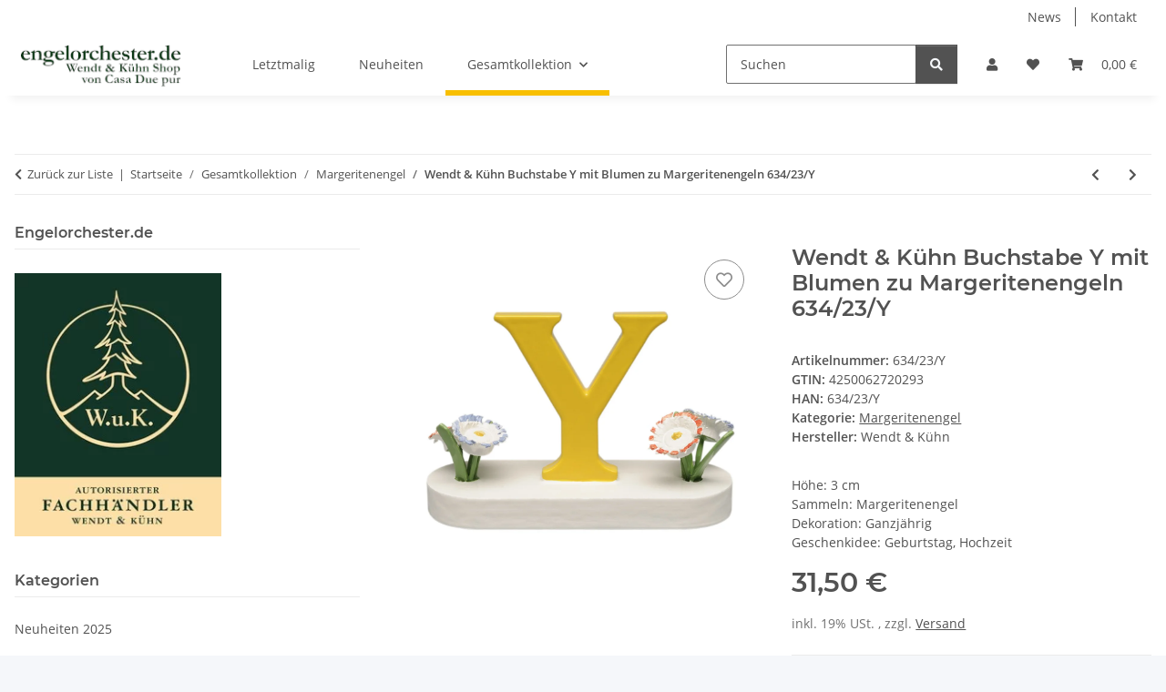

--- FILE ---
content_type: text/html; charset=utf-8
request_url: https://www.engelorchester.de/Wendt-Kuehn-Buchstabe-Y-mit-Blumen-zu-Margeritenengeln-634-23-Y
body_size: 30874
content:
<!DOCTYPE html>
<html lang="de" itemscope itemtype="https://schema.org/ItemPage">
    
    <head>
        
            <meta http-equiv="content-type" content="text/html; charset=utf-8">
            <meta name="description" itemprop="description" content="Gestalten Sie eine individuelle Botschaft zu jedem Anlass ♪ Vom autorisierten Fachhändler ♪ In grüner Originalverpackung ♪ Versandkostenfrei ab 25 € D">
                        <meta name="viewport" content="width=device-width, initial-scale=1.0">
            <meta http-equiv="X-UA-Compatible" content="IE=edge">
                        <meta name="robots" content="index, follow">

            <meta itemprop="url" content="https://www.engelorchester.de/Wendt-Kuehn-Buchstabe-Y-mit-Blumen-zu-Margeritenengeln-634-23-Y">
            <meta property="og:type" content="website">
            <meta property="og:site_name" content="Wendt &amp; Kühn Buchstabe Y mit Blumen zu Margeritenengeln, 31,50 €">
            <meta property="og:title" content="Wendt &amp; Kühn Buchstabe Y mit Blumen zu Margeritenengeln, 31,50 €">
            <meta property="og:description" content="Gestalten Sie eine individuelle Botschaft zu jedem Anlass ♪ Vom autorisierten Fachhändler ♪ In grüner Originalverpackung ♪ Versandkostenfrei ab 25 € D">
            <meta property="og:url" content="https://www.engelorchester.de/Wendt-Kuehn-Buchstabe-Y-mit-Blumen-zu-Margeritenengeln-634-23-Y">

                                    
                            <meta itemprop="image" content="https://www.engelorchester.de/media/image/product/82811/lg/wendt-kuehn-buchstabe-y-mit-blumen-zu-margeritenengeln-634-23-y.jpg">
                <meta property="og:image" content="https://www.engelorchester.de/media/image/product/82811/lg/wendt-kuehn-buchstabe-y-mit-blumen-zu-margeritenengeln-634-23-y.jpg">
                <meta property="og:image:width" content="1200">
                <meta property="og:image:height" content="1200">
                    

        <title itemprop="name">Wendt &amp; Kühn Buchstabe Y mit Blumen zu Margeritenengeln, 31,50 €</title>

                    <link rel="canonical" href="https://www.engelorchester.de/Wendt-Kuehn-Buchstabe-Y-mit-Blumen-zu-Margeritenengeln-634-23-Y">
        
        

        
            <link rel="icon" href="https://www.engelorchester.de/favicon.ico" sizes="48x48">
            <link rel="icon" href="https://www.engelorchester.de/favicon.svg" sizes="any" type="image/svg+xml">
            <link rel="apple-touch-icon" href="https://www.engelorchester.de/apple-touch-icon.png">
            <link rel="manifest" href="https://www.engelorchester.de/site.webmanifest">
            <meta name="msapplication-TileColor" content="#1C1D2C">
            <meta name="msapplication-TileImage" content="https://www.engelorchester.de/mstile-144x144.png">
        
        
            <meta name="theme-color" content="#1C1D2C">
        

        
                                                    
                <style id="criticalCSS">
                    
                        :root{--blue: #007bff;--indigo: #6610f2;--purple: #6f42c1;--pink: #e83e8c;--red: #dc3545;--orange: #fd7e14;--yellow: #ffc107;--green: #28a745;--teal: #20c997;--cyan: #17a2b8;--white: #ffffff;--gray: #707070;--gray-dark: #343a40;--primary: #F8BF00;--secondary: #525252;--success: #1C871E;--info: #525252;--warning: #a56823;--danger: #b90000;--light: #f5f7fa;--dark: #525252;--gray: #707070;--gray-light: #f5f7fa;--gray-medium: #ebebeb;--gray-dark: #9b9b9b;--gray-darker: #525252;--breakpoint-xs: 0;--breakpoint-sm: 576px;--breakpoint-md: 768px;--breakpoint-lg: 992px;--breakpoint-xl: 1300px;--font-family-sans-serif: "Open Sans", sans-serif;--font-family-monospace: SFMono-Regular, Menlo, Monaco, Consolas, "Liberation Mono", "Courier New", monospace}*,*::before,*::after{box-sizing:border-box}html{font-family:sans-serif;line-height:1.15;-webkit-text-size-adjust:100%;-webkit-tap-highlight-color:rgba(0, 0, 0, 0)}article,aside,figcaption,figure,footer,header,hgroup,main,nav,section{display:block}body{margin:0;font-family:"Open Sans", sans-serif;font-size:0.875rem;font-weight:400;line-height:1.5;color:#525252;text-align:left;background-color:#f5f7fa}[tabindex="-1"]:focus:not(:focus-visible){outline:0 !important}hr{box-sizing:content-box;height:0;overflow:visible}h1,h2,h3,h4,h5,h6{margin-top:0;margin-bottom:1rem}p{margin-top:0;margin-bottom:1rem}abbr[title],abbr[data-original-title]{text-decoration:underline;text-decoration:underline dotted;cursor:help;border-bottom:0;text-decoration-skip-ink:none}address{margin-bottom:1rem;font-style:normal;line-height:inherit}ol,ul,dl{margin-top:0;margin-bottom:1rem}ol ol,ul ul,ol ul,ul ol{margin-bottom:0}dt{font-weight:700}dd{margin-bottom:0.5rem;margin-left:0}blockquote{margin:0 0 1rem}b,strong{font-weight:bolder}small{font-size:80%}sub,sup{position:relative;font-size:75%;line-height:0;vertical-align:baseline}sub{bottom:-0.25em}sup{top:-0.5em}a{color:#525252;text-decoration:underline;background-color:transparent}a:hover{color:#F8BF00;text-decoration:none}a:not([href]):not([class]){color:inherit;text-decoration:none}a:not([href]):not([class]):hover{color:inherit;text-decoration:none}pre,code,kbd,samp{font-family:SFMono-Regular, Menlo, Monaco, Consolas, "Liberation Mono", "Courier New", monospace;font-size:1em}pre{margin-top:0;margin-bottom:1rem;overflow:auto;-ms-overflow-style:scrollbar}figure{margin:0 0 1rem}img{vertical-align:middle;border-style:none}svg{overflow:hidden;vertical-align:middle}table{border-collapse:collapse}caption{padding-top:0.75rem;padding-bottom:0.75rem;color:#707070;text-align:left;caption-side:bottom}th{text-align:inherit;text-align:-webkit-match-parent}label{display:inline-block;margin-bottom:0.5rem}button{border-radius:0}button:focus:not(:focus-visible){outline:0}input,button,select,optgroup,textarea{margin:0;font-family:inherit;font-size:inherit;line-height:inherit}button,input{overflow:visible}button,select{text-transform:none}[role="button"]{cursor:pointer}select{word-wrap:normal}button,[type="button"],[type="reset"],[type="submit"]{-webkit-appearance:button}button:not(:disabled),[type="button"]:not(:disabled),[type="reset"]:not(:disabled),[type="submit"]:not(:disabled){cursor:pointer}button::-moz-focus-inner,[type="button"]::-moz-focus-inner,[type="reset"]::-moz-focus-inner,[type="submit"]::-moz-focus-inner{padding:0;border-style:none}input[type="radio"],input[type="checkbox"]{box-sizing:border-box;padding:0}textarea{overflow:auto;resize:vertical}fieldset{min-width:0;padding:0;margin:0;border:0}legend{display:block;width:100%;max-width:100%;padding:0;margin-bottom:0.5rem;font-size:1.5rem;line-height:inherit;color:inherit;white-space:normal}progress{vertical-align:baseline}[type="number"]::-webkit-inner-spin-button,[type="number"]::-webkit-outer-spin-button{height:auto}[type="search"]{outline-offset:-2px;-webkit-appearance:none}[type="search"]::-webkit-search-decoration{-webkit-appearance:none}::-webkit-file-upload-button{font:inherit;-webkit-appearance:button}output{display:inline-block}summary{display:list-item;cursor:pointer}template{display:none}[hidden]{display:none !important}.img-fluid{max-width:100%;height:auto}.img-thumbnail{padding:0.25rem;background-color:#f5f7fa;border:1px solid #dee2e6;border-radius:0.125rem;box-shadow:0 1px 2px rgba(0, 0, 0, 0.075);max-width:100%;height:auto}.figure{display:inline-block}.figure-img{margin-bottom:0.5rem;line-height:1}.figure-caption{font-size:90%;color:#707070}code{font-size:87.5%;color:#e83e8c;word-wrap:break-word}a>code{color:inherit}kbd{padding:0.2rem 0.4rem;font-size:87.5%;color:#ffffff;background-color:#212529;border-radius:0.125rem;box-shadow:inset 0 -0.1rem 0 rgba(0, 0, 0, 0.25)}kbd kbd{padding:0;font-size:100%;font-weight:700;box-shadow:none}pre{display:block;font-size:87.5%;color:#212529}pre code{font-size:inherit;color:inherit;word-break:normal}.pre-scrollable{max-height:340px;overflow-y:scroll}.container,.container-fluid,.container-sm,.container-md,.container-lg,.container-xl{width:100%;padding-right:1rem;padding-left:1rem;margin-right:auto;margin-left:auto}@media (min-width:576px){.container,.container-sm{max-width:97vw}}@media (min-width:768px){.container,.container-sm,.container-md{max-width:720px}}@media (min-width:992px){.container,.container-sm,.container-md,.container-lg{max-width:960px}}@media (min-width:1300px){.container,.container-sm,.container-md,.container-lg,.container-xl{max-width:1250px}}.row{display:flex;flex-wrap:wrap;margin-right:-1rem;margin-left:-1rem}.no-gutters{margin-right:0;margin-left:0}.no-gutters>.col,.no-gutters>[class*="col-"]{padding-right:0;padding-left:0}.col-1,.col-2,.col-3,.col-4,.col-5,.col-6,.col-7,.col-8,.col-9,.col-10,.col-11,.col-12,.col,.col-auto,.col-sm-1,.col-sm-2,.col-sm-3,.col-sm-4,.col-sm-5,.col-sm-6,.col-sm-7,.col-sm-8,.col-sm-9,.col-sm-10,.col-sm-11,.col-sm-12,.col-sm,.col-sm-auto,.col-md-1,.col-md-2,.col-md-3,.col-md-4,.col-md-5,.col-md-6,.col-md-7,.col-md-8,.col-md-9,.col-md-10,.col-md-11,.col-md-12,.col-md,.col-md-auto,.col-lg-1,.col-lg-2,.col-lg-3,.col-lg-4,.col-lg-5,.col-lg-6,.col-lg-7,.col-lg-8,.col-lg-9,.col-lg-10,.col-lg-11,.col-lg-12,.col-lg,.col-lg-auto,.col-xl-1,.col-xl-2,.col-xl-3,.col-xl-4,.col-xl-5,.col-xl-6,.col-xl-7,.col-xl-8,.col-xl-9,.col-xl-10,.col-xl-11,.col-xl-12,.col-xl,.col-xl-auto{position:relative;width:100%;padding-right:1rem;padding-left:1rem}.col{flex-basis:0;flex-grow:1;max-width:100%}.row-cols-1>*{flex:0 0 100%;max-width:100%}.row-cols-2>*{flex:0 0 50%;max-width:50%}.row-cols-3>*{flex:0 0 33.3333333333%;max-width:33.3333333333%}.row-cols-4>*{flex:0 0 25%;max-width:25%}.row-cols-5>*{flex:0 0 20%;max-width:20%}.row-cols-6>*{flex:0 0 16.6666666667%;max-width:16.6666666667%}.col-auto{flex:0 0 auto;width:auto;max-width:100%}.col-1{flex:0 0 8.33333333%;max-width:8.33333333%}.col-2{flex:0 0 16.66666667%;max-width:16.66666667%}.col-3{flex:0 0 25%;max-width:25%}.col-4{flex:0 0 33.33333333%;max-width:33.33333333%}.col-5{flex:0 0 41.66666667%;max-width:41.66666667%}.col-6{flex:0 0 50%;max-width:50%}.col-7{flex:0 0 58.33333333%;max-width:58.33333333%}.col-8{flex:0 0 66.66666667%;max-width:66.66666667%}.col-9{flex:0 0 75%;max-width:75%}.col-10{flex:0 0 83.33333333%;max-width:83.33333333%}.col-11{flex:0 0 91.66666667%;max-width:91.66666667%}.col-12{flex:0 0 100%;max-width:100%}.order-first{order:-1}.order-last{order:13}.order-0{order:0}.order-1{order:1}.order-2{order:2}.order-3{order:3}.order-4{order:4}.order-5{order:5}.order-6{order:6}.order-7{order:7}.order-8{order:8}.order-9{order:9}.order-10{order:10}.order-11{order:11}.order-12{order:12}.offset-1{margin-left:8.33333333%}.offset-2{margin-left:16.66666667%}.offset-3{margin-left:25%}.offset-4{margin-left:33.33333333%}.offset-5{margin-left:41.66666667%}.offset-6{margin-left:50%}.offset-7{margin-left:58.33333333%}.offset-8{margin-left:66.66666667%}.offset-9{margin-left:75%}.offset-10{margin-left:83.33333333%}.offset-11{margin-left:91.66666667%}@media (min-width:576px){.col-sm{flex-basis:0;flex-grow:1;max-width:100%}.row-cols-sm-1>*{flex:0 0 100%;max-width:100%}.row-cols-sm-2>*{flex:0 0 50%;max-width:50%}.row-cols-sm-3>*{flex:0 0 33.3333333333%;max-width:33.3333333333%}.row-cols-sm-4>*{flex:0 0 25%;max-width:25%}.row-cols-sm-5>*{flex:0 0 20%;max-width:20%}.row-cols-sm-6>*{flex:0 0 16.6666666667%;max-width:16.6666666667%}.col-sm-auto{flex:0 0 auto;width:auto;max-width:100%}.col-sm-1{flex:0 0 8.33333333%;max-width:8.33333333%}.col-sm-2{flex:0 0 16.66666667%;max-width:16.66666667%}.col-sm-3{flex:0 0 25%;max-width:25%}.col-sm-4{flex:0 0 33.33333333%;max-width:33.33333333%}.col-sm-5{flex:0 0 41.66666667%;max-width:41.66666667%}.col-sm-6{flex:0 0 50%;max-width:50%}.col-sm-7{flex:0 0 58.33333333%;max-width:58.33333333%}.col-sm-8{flex:0 0 66.66666667%;max-width:66.66666667%}.col-sm-9{flex:0 0 75%;max-width:75%}.col-sm-10{flex:0 0 83.33333333%;max-width:83.33333333%}.col-sm-11{flex:0 0 91.66666667%;max-width:91.66666667%}.col-sm-12{flex:0 0 100%;max-width:100%}.order-sm-first{order:-1}.order-sm-last{order:13}.order-sm-0{order:0}.order-sm-1{order:1}.order-sm-2{order:2}.order-sm-3{order:3}.order-sm-4{order:4}.order-sm-5{order:5}.order-sm-6{order:6}.order-sm-7{order:7}.order-sm-8{order:8}.order-sm-9{order:9}.order-sm-10{order:10}.order-sm-11{order:11}.order-sm-12{order:12}.offset-sm-0{margin-left:0}.offset-sm-1{margin-left:8.33333333%}.offset-sm-2{margin-left:16.66666667%}.offset-sm-3{margin-left:25%}.offset-sm-4{margin-left:33.33333333%}.offset-sm-5{margin-left:41.66666667%}.offset-sm-6{margin-left:50%}.offset-sm-7{margin-left:58.33333333%}.offset-sm-8{margin-left:66.66666667%}.offset-sm-9{margin-left:75%}.offset-sm-10{margin-left:83.33333333%}.offset-sm-11{margin-left:91.66666667%}}@media (min-width:768px){.col-md{flex-basis:0;flex-grow:1;max-width:100%}.row-cols-md-1>*{flex:0 0 100%;max-width:100%}.row-cols-md-2>*{flex:0 0 50%;max-width:50%}.row-cols-md-3>*{flex:0 0 33.3333333333%;max-width:33.3333333333%}.row-cols-md-4>*{flex:0 0 25%;max-width:25%}.row-cols-md-5>*{flex:0 0 20%;max-width:20%}.row-cols-md-6>*{flex:0 0 16.6666666667%;max-width:16.6666666667%}.col-md-auto{flex:0 0 auto;width:auto;max-width:100%}.col-md-1{flex:0 0 8.33333333%;max-width:8.33333333%}.col-md-2{flex:0 0 16.66666667%;max-width:16.66666667%}.col-md-3{flex:0 0 25%;max-width:25%}.col-md-4{flex:0 0 33.33333333%;max-width:33.33333333%}.col-md-5{flex:0 0 41.66666667%;max-width:41.66666667%}.col-md-6{flex:0 0 50%;max-width:50%}.col-md-7{flex:0 0 58.33333333%;max-width:58.33333333%}.col-md-8{flex:0 0 66.66666667%;max-width:66.66666667%}.col-md-9{flex:0 0 75%;max-width:75%}.col-md-10{flex:0 0 83.33333333%;max-width:83.33333333%}.col-md-11{flex:0 0 91.66666667%;max-width:91.66666667%}.col-md-12{flex:0 0 100%;max-width:100%}.order-md-first{order:-1}.order-md-last{order:13}.order-md-0{order:0}.order-md-1{order:1}.order-md-2{order:2}.order-md-3{order:3}.order-md-4{order:4}.order-md-5{order:5}.order-md-6{order:6}.order-md-7{order:7}.order-md-8{order:8}.order-md-9{order:9}.order-md-10{order:10}.order-md-11{order:11}.order-md-12{order:12}.offset-md-0{margin-left:0}.offset-md-1{margin-left:8.33333333%}.offset-md-2{margin-left:16.66666667%}.offset-md-3{margin-left:25%}.offset-md-4{margin-left:33.33333333%}.offset-md-5{margin-left:41.66666667%}.offset-md-6{margin-left:50%}.offset-md-7{margin-left:58.33333333%}.offset-md-8{margin-left:66.66666667%}.offset-md-9{margin-left:75%}.offset-md-10{margin-left:83.33333333%}.offset-md-11{margin-left:91.66666667%}}@media (min-width:992px){.col-lg{flex-basis:0;flex-grow:1;max-width:100%}.row-cols-lg-1>*{flex:0 0 100%;max-width:100%}.row-cols-lg-2>*{flex:0 0 50%;max-width:50%}.row-cols-lg-3>*{flex:0 0 33.3333333333%;max-width:33.3333333333%}.row-cols-lg-4>*{flex:0 0 25%;max-width:25%}.row-cols-lg-5>*{flex:0 0 20%;max-width:20%}.row-cols-lg-6>*{flex:0 0 16.6666666667%;max-width:16.6666666667%}.col-lg-auto{flex:0 0 auto;width:auto;max-width:100%}.col-lg-1{flex:0 0 8.33333333%;max-width:8.33333333%}.col-lg-2{flex:0 0 16.66666667%;max-width:16.66666667%}.col-lg-3{flex:0 0 25%;max-width:25%}.col-lg-4{flex:0 0 33.33333333%;max-width:33.33333333%}.col-lg-5{flex:0 0 41.66666667%;max-width:41.66666667%}.col-lg-6{flex:0 0 50%;max-width:50%}.col-lg-7{flex:0 0 58.33333333%;max-width:58.33333333%}.col-lg-8{flex:0 0 66.66666667%;max-width:66.66666667%}.col-lg-9{flex:0 0 75%;max-width:75%}.col-lg-10{flex:0 0 83.33333333%;max-width:83.33333333%}.col-lg-11{flex:0 0 91.66666667%;max-width:91.66666667%}.col-lg-12{flex:0 0 100%;max-width:100%}.order-lg-first{order:-1}.order-lg-last{order:13}.order-lg-0{order:0}.order-lg-1{order:1}.order-lg-2{order:2}.order-lg-3{order:3}.order-lg-4{order:4}.order-lg-5{order:5}.order-lg-6{order:6}.order-lg-7{order:7}.order-lg-8{order:8}.order-lg-9{order:9}.order-lg-10{order:10}.order-lg-11{order:11}.order-lg-12{order:12}.offset-lg-0{margin-left:0}.offset-lg-1{margin-left:8.33333333%}.offset-lg-2{margin-left:16.66666667%}.offset-lg-3{margin-left:25%}.offset-lg-4{margin-left:33.33333333%}.offset-lg-5{margin-left:41.66666667%}.offset-lg-6{margin-left:50%}.offset-lg-7{margin-left:58.33333333%}.offset-lg-8{margin-left:66.66666667%}.offset-lg-9{margin-left:75%}.offset-lg-10{margin-left:83.33333333%}.offset-lg-11{margin-left:91.66666667%}}@media (min-width:1300px){.col-xl{flex-basis:0;flex-grow:1;max-width:100%}.row-cols-xl-1>*{flex:0 0 100%;max-width:100%}.row-cols-xl-2>*{flex:0 0 50%;max-width:50%}.row-cols-xl-3>*{flex:0 0 33.3333333333%;max-width:33.3333333333%}.row-cols-xl-4>*{flex:0 0 25%;max-width:25%}.row-cols-xl-5>*{flex:0 0 20%;max-width:20%}.row-cols-xl-6>*{flex:0 0 16.6666666667%;max-width:16.6666666667%}.col-xl-auto{flex:0 0 auto;width:auto;max-width:100%}.col-xl-1{flex:0 0 8.33333333%;max-width:8.33333333%}.col-xl-2{flex:0 0 16.66666667%;max-width:16.66666667%}.col-xl-3{flex:0 0 25%;max-width:25%}.col-xl-4{flex:0 0 33.33333333%;max-width:33.33333333%}.col-xl-5{flex:0 0 41.66666667%;max-width:41.66666667%}.col-xl-6{flex:0 0 50%;max-width:50%}.col-xl-7{flex:0 0 58.33333333%;max-width:58.33333333%}.col-xl-8{flex:0 0 66.66666667%;max-width:66.66666667%}.col-xl-9{flex:0 0 75%;max-width:75%}.col-xl-10{flex:0 0 83.33333333%;max-width:83.33333333%}.col-xl-11{flex:0 0 91.66666667%;max-width:91.66666667%}.col-xl-12{flex:0 0 100%;max-width:100%}.order-xl-first{order:-1}.order-xl-last{order:13}.order-xl-0{order:0}.order-xl-1{order:1}.order-xl-2{order:2}.order-xl-3{order:3}.order-xl-4{order:4}.order-xl-5{order:5}.order-xl-6{order:6}.order-xl-7{order:7}.order-xl-8{order:8}.order-xl-9{order:9}.order-xl-10{order:10}.order-xl-11{order:11}.order-xl-12{order:12}.offset-xl-0{margin-left:0}.offset-xl-1{margin-left:8.33333333%}.offset-xl-2{margin-left:16.66666667%}.offset-xl-3{margin-left:25%}.offset-xl-4{margin-left:33.33333333%}.offset-xl-5{margin-left:41.66666667%}.offset-xl-6{margin-left:50%}.offset-xl-7{margin-left:58.33333333%}.offset-xl-8{margin-left:66.66666667%}.offset-xl-9{margin-left:75%}.offset-xl-10{margin-left:83.33333333%}.offset-xl-11{margin-left:91.66666667%}}.nav{display:flex;flex-wrap:wrap;padding-left:0;margin-bottom:0;list-style:none}.nav-link{display:block;padding:0.5rem 1rem;text-decoration:none}.nav-link:hover,.nav-link:focus{text-decoration:none}.nav-link.disabled{color:#707070;pointer-events:none;cursor:default}.nav-tabs{border-bottom:1px solid #dee2e6}.nav-tabs .nav-link{margin-bottom:-1px;background-color:transparent;border:1px solid transparent;border-top-left-radius:0;border-top-right-radius:0}.nav-tabs .nav-link:hover,.nav-tabs .nav-link:focus{isolation:isolate;border-color:transparent}.nav-tabs .nav-link.disabled{color:#707070;background-color:transparent;border-color:transparent}.nav-tabs .nav-link.active,.nav-tabs .nav-item.show .nav-link{color:#525252;background-color:transparent;border-color:#F8BF00}.nav-tabs .dropdown-menu{margin-top:-1px;border-top-left-radius:0;border-top-right-radius:0}.nav-pills .nav-link{background:none;border:0;border-radius:0.125rem}.nav-pills .nav-link.active,.nav-pills .show>.nav-link{color:#ffffff;background-color:#F8BF00}.nav-fill>.nav-link,.nav-fill .nav-item{flex:1 1 auto;text-align:center}.nav-justified>.nav-link,.nav-justified .nav-item{flex-basis:0;flex-grow:1;text-align:center}.tab-content>.tab-pane{display:none}.tab-content>.active{display:block}.navbar{position:relative;display:flex;flex-wrap:wrap;align-items:center;justify-content:space-between;padding:0.4rem 1rem}.navbar .container,.navbar .container-fluid,.navbar .container-sm,.navbar .container-md,.navbar .container-lg,.navbar .container-xl,.navbar>.container-sm,.navbar>.container-md,.navbar>.container-lg,.navbar>.container-xl{display:flex;flex-wrap:wrap;align-items:center;justify-content:space-between}.navbar-brand{display:inline-block;padding-top:0.40625rem;padding-bottom:0.40625rem;margin-right:1rem;font-size:1rem;line-height:inherit;white-space:nowrap}.navbar-brand:hover,.navbar-brand:focus{text-decoration:none}.navbar-nav{display:flex;flex-direction:column;padding-left:0;margin-bottom:0;list-style:none}.navbar-nav .nav-link{padding-right:0;padding-left:0}.navbar-nav .dropdown-menu{position:static;float:none}.navbar-text{display:inline-block;padding-top:0.5rem;padding-bottom:0.5rem}.navbar-collapse{flex-basis:100%;flex-grow:1;align-items:center}.navbar-toggler{padding:0.25rem 0.75rem;font-size:1rem;line-height:1;background-color:transparent;border:1px solid transparent;border-radius:0.125rem}.navbar-toggler:hover,.navbar-toggler:focus{text-decoration:none}.navbar-toggler-icon{display:inline-block;width:1.5em;height:1.5em;vertical-align:middle;content:"";background:50% / 100% 100% no-repeat}.navbar-nav-scroll{max-height:75vh;overflow-y:auto}@media (max-width:575.98px){.navbar-expand-sm>.container,.navbar-expand-sm>.container-fluid,.navbar-expand-sm>.container-sm,.navbar-expand-sm>.container-md,.navbar-expand-sm>.container-lg,.navbar-expand-sm>.container-xl{padding-right:0;padding-left:0}}@media (min-width:576px){.navbar-expand-sm{flex-flow:row nowrap;justify-content:flex-start}.navbar-expand-sm .navbar-nav{flex-direction:row}.navbar-expand-sm .navbar-nav .dropdown-menu{position:absolute}.navbar-expand-sm .navbar-nav .nav-link{padding-right:1.5rem;padding-left:1.5rem}.navbar-expand-sm>.container,.navbar-expand-sm>.container-fluid,.navbar-expand-sm>.container-sm,.navbar-expand-sm>.container-md,.navbar-expand-sm>.container-lg,.navbar-expand-sm>.container-xl{flex-wrap:nowrap}.navbar-expand-sm .navbar-nav-scroll{overflow:visible}.navbar-expand-sm .navbar-collapse{display:flex !important;flex-basis:auto}.navbar-expand-sm .navbar-toggler{display:none}}@media (max-width:767.98px){.navbar-expand-md>.container,.navbar-expand-md>.container-fluid,.navbar-expand-md>.container-sm,.navbar-expand-md>.container-md,.navbar-expand-md>.container-lg,.navbar-expand-md>.container-xl{padding-right:0;padding-left:0}}@media (min-width:768px){.navbar-expand-md{flex-flow:row nowrap;justify-content:flex-start}.navbar-expand-md .navbar-nav{flex-direction:row}.navbar-expand-md .navbar-nav .dropdown-menu{position:absolute}.navbar-expand-md .navbar-nav .nav-link{padding-right:1.5rem;padding-left:1.5rem}.navbar-expand-md>.container,.navbar-expand-md>.container-fluid,.navbar-expand-md>.container-sm,.navbar-expand-md>.container-md,.navbar-expand-md>.container-lg,.navbar-expand-md>.container-xl{flex-wrap:nowrap}.navbar-expand-md .navbar-nav-scroll{overflow:visible}.navbar-expand-md .navbar-collapse{display:flex !important;flex-basis:auto}.navbar-expand-md .navbar-toggler{display:none}}@media (max-width:991.98px){.navbar-expand-lg>.container,.navbar-expand-lg>.container-fluid,.navbar-expand-lg>.container-sm,.navbar-expand-lg>.container-md,.navbar-expand-lg>.container-lg,.navbar-expand-lg>.container-xl{padding-right:0;padding-left:0}}@media (min-width:992px){.navbar-expand-lg{flex-flow:row nowrap;justify-content:flex-start}.navbar-expand-lg .navbar-nav{flex-direction:row}.navbar-expand-lg .navbar-nav .dropdown-menu{position:absolute}.navbar-expand-lg .navbar-nav .nav-link{padding-right:1.5rem;padding-left:1.5rem}.navbar-expand-lg>.container,.navbar-expand-lg>.container-fluid,.navbar-expand-lg>.container-sm,.navbar-expand-lg>.container-md,.navbar-expand-lg>.container-lg,.navbar-expand-lg>.container-xl{flex-wrap:nowrap}.navbar-expand-lg .navbar-nav-scroll{overflow:visible}.navbar-expand-lg .navbar-collapse{display:flex !important;flex-basis:auto}.navbar-expand-lg .navbar-toggler{display:none}}@media (max-width:1299.98px){.navbar-expand-xl>.container,.navbar-expand-xl>.container-fluid,.navbar-expand-xl>.container-sm,.navbar-expand-xl>.container-md,.navbar-expand-xl>.container-lg,.navbar-expand-xl>.container-xl{padding-right:0;padding-left:0}}@media (min-width:1300px){.navbar-expand-xl{flex-flow:row nowrap;justify-content:flex-start}.navbar-expand-xl .navbar-nav{flex-direction:row}.navbar-expand-xl .navbar-nav .dropdown-menu{position:absolute}.navbar-expand-xl .navbar-nav .nav-link{padding-right:1.5rem;padding-left:1.5rem}.navbar-expand-xl>.container,.navbar-expand-xl>.container-fluid,.navbar-expand-xl>.container-sm,.navbar-expand-xl>.container-md,.navbar-expand-xl>.container-lg,.navbar-expand-xl>.container-xl{flex-wrap:nowrap}.navbar-expand-xl .navbar-nav-scroll{overflow:visible}.navbar-expand-xl .navbar-collapse{display:flex !important;flex-basis:auto}.navbar-expand-xl .navbar-toggler{display:none}}.navbar-expand{flex-flow:row nowrap;justify-content:flex-start}.navbar-expand>.container,.navbar-expand>.container-fluid,.navbar-expand>.container-sm,.navbar-expand>.container-md,.navbar-expand>.container-lg,.navbar-expand>.container-xl{padding-right:0;padding-left:0}.navbar-expand .navbar-nav{flex-direction:row}.navbar-expand .navbar-nav .dropdown-menu{position:absolute}.navbar-expand .navbar-nav .nav-link{padding-right:1.5rem;padding-left:1.5rem}.navbar-expand>.container,.navbar-expand>.container-fluid,.navbar-expand>.container-sm,.navbar-expand>.container-md,.navbar-expand>.container-lg,.navbar-expand>.container-xl{flex-wrap:nowrap}.navbar-expand .navbar-nav-scroll{overflow:visible}.navbar-expand .navbar-collapse{display:flex !important;flex-basis:auto}.navbar-expand .navbar-toggler{display:none}.navbar-light .navbar-brand{color:rgba(0, 0, 0, 0.9)}.navbar-light .navbar-brand:hover,.navbar-light .navbar-brand:focus{color:rgba(0, 0, 0, 0.9)}.navbar-light .navbar-nav .nav-link{color:#525252}.navbar-light .navbar-nav .nav-link:hover,.navbar-light .navbar-nav .nav-link:focus{color:#F8BF00}.navbar-light .navbar-nav .nav-link.disabled{color:rgba(0, 0, 0, 0.3)}.navbar-light .navbar-nav .show>.nav-link,.navbar-light .navbar-nav .active>.nav-link,.navbar-light .navbar-nav .nav-link.show,.navbar-light .navbar-nav .nav-link.active{color:rgba(0, 0, 0, 0.9)}.navbar-light .navbar-toggler{color:#525252;border-color:rgba(0, 0, 0, 0.1)}.navbar-light .navbar-toggler-icon{background-image:url("data:image/svg+xml,%3csvg xmlns='http://www.w3.org/2000/svg' width='30' height='30' viewBox='0 0 30 30'%3e%3cpath stroke='%23525252' stroke-linecap='round' stroke-miterlimit='10' stroke-width='2' d='M4 7h22M4 15h22M4 23h22'/%3e%3c/svg%3e")}.navbar-light .navbar-text{color:#525252}.navbar-light .navbar-text a{color:rgba(0, 0, 0, 0.9)}.navbar-light .navbar-text a:hover,.navbar-light .navbar-text a:focus{color:rgba(0, 0, 0, 0.9)}.navbar-dark .navbar-brand{color:#ffffff}.navbar-dark .navbar-brand:hover,.navbar-dark .navbar-brand:focus{color:#ffffff}.navbar-dark .navbar-nav .nav-link{color:rgba(255, 255, 255, 0.5)}.navbar-dark .navbar-nav .nav-link:hover,.navbar-dark .navbar-nav .nav-link:focus{color:rgba(255, 255, 255, 0.75)}.navbar-dark .navbar-nav .nav-link.disabled{color:rgba(255, 255, 255, 0.25)}.navbar-dark .navbar-nav .show>.nav-link,.navbar-dark .navbar-nav .active>.nav-link,.navbar-dark .navbar-nav .nav-link.show,.navbar-dark .navbar-nav .nav-link.active{color:#ffffff}.navbar-dark .navbar-toggler{color:rgba(255, 255, 255, 0.5);border-color:rgba(255, 255, 255, 0.1)}.navbar-dark .navbar-toggler-icon{background-image:url("data:image/svg+xml,%3csvg xmlns='http://www.w3.org/2000/svg' width='30' height='30' viewBox='0 0 30 30'%3e%3cpath stroke='rgba%28255, 255, 255, 0.5%29' stroke-linecap='round' stroke-miterlimit='10' stroke-width='2' d='M4 7h22M4 15h22M4 23h22'/%3e%3c/svg%3e")}.navbar-dark .navbar-text{color:rgba(255, 255, 255, 0.5)}.navbar-dark .navbar-text a{color:#ffffff}.navbar-dark .navbar-text a:hover,.navbar-dark .navbar-text a:focus{color:#ffffff}.pagination-sm .page-item.active .page-link::after,.pagination-sm .page-item.active .page-text::after{left:0.375rem;right:0.375rem}.pagination-lg .page-item.active .page-link::after,.pagination-lg .page-item.active .page-text::after{left:1.125rem;right:1.125rem}.page-item{position:relative}.page-item.active{font-weight:700}.page-item.active .page-link::after,.page-item.active .page-text::after{content:"";position:absolute;left:0.5625rem;bottom:0;right:0.5625rem;border-bottom:4px solid #F8BF00}@media (min-width:768px){.dropdown-item.page-item{background-color:transparent}}.page-link,.page-text{text-decoration:none}.pagination{margin-bottom:0;justify-content:space-between;align-items:center}@media (min-width:768px){.pagination{justify-content:normal}.pagination .dropdown>.btn{display:none}.pagination .dropdown-menu{position:static !important;transform:none !important;display:flex;margin:0;padding:0;border:0;min-width:auto}.pagination .dropdown-item{width:auto;display:inline-block;padding:0}.pagination .dropdown-item.active{background-color:transparent;color:#525252}.pagination .dropdown-item:hover{background-color:transparent}.pagination .pagination-site{display:none}}@media (max-width:767.98px){.pagination .dropdown-item{padding:0}.pagination .dropdown-item.active .page-link,.pagination .dropdown-item.active .page-text,.pagination .dropdown-item:active .page-link,.pagination .dropdown-item:active .page-text{color:#525252}}.productlist-page-nav{align-items:center}.productlist-page-nav .pagination{margin:0}.productlist-page-nav .displayoptions{margin-bottom:1rem}@media (min-width:768px){.productlist-page-nav .displayoptions{margin-bottom:0}}.productlist-page-nav .displayoptions .btn-group+.btn-group+.btn-group{margin-left:0.5rem}.productlist-page-nav .result-option-wrapper{margin-right:0.5rem}.productlist-page-nav .productlist-item-info{margin-bottom:0.5rem;margin-left:auto;margin-right:auto;display:flex}@media (min-width:768px){.productlist-page-nav .productlist-item-info{margin-right:0;margin-bottom:0}.productlist-page-nav .productlist-item-info.productlist-item-border{border-right:1px solid #ebebeb;padding-right:1rem}}.productlist-page-nav.productlist-page-nav-header-m{margin-top:3rem}@media (min-width:768px){.productlist-page-nav.productlist-page-nav-header-m{margin-top:2rem}.productlist-page-nav.productlist-page-nav-header-m>.col{margin-top:1rem}}.productlist-page-nav-bottom{margin-bottom:2rem}.pagination-wrapper{margin-bottom:1rem;align-items:center;border-top:1px solid #f5f7fa;border-bottom:1px solid #f5f7fa;padding-top:0.5rem;padding-bottom:0.5rem}.pagination-wrapper .pagination-entries{font-weight:700;margin-bottom:1rem}@media (min-width:768px){.pagination-wrapper .pagination-entries{margin-bottom:0}}.pagination-wrapper .pagination-selects{margin-left:auto;margin-top:1rem}@media (min-width:768px){.pagination-wrapper .pagination-selects{margin-left:0;margin-top:0}}.pagination-wrapper .pagination-selects .pagination-selects-entries{margin-bottom:1rem}@media (min-width:768px){.pagination-wrapper .pagination-selects .pagination-selects-entries{margin-right:1rem;margin-bottom:0}}.pagination-no-wrapper{border:0;padding-top:0;padding-bottom:0}.topbar-wrapper{position:relative;z-index:1021;flex-direction:row-reverse}.sticky-header header{position:sticky;top:0}#jtl-nav-wrapper .form-control::placeholder,#jtl-nav-wrapper .form-control:focus::placeholder{color:#525252}#jtl-nav-wrapper .label-slide .form-group:not(.exclude-from-label-slide):not(.checkbox) label{background:#ffffff;color:#525252}header{box-shadow:0 1rem 0.5625rem -0.75rem rgba(0, 0, 0, 0.06);position:relative;z-index:1020}header .dropdown-menu{background-color:#ffffff;color:#525252}header .navbar-toggler{color:#525252}header .navbar-brand img{max-width:50vw;object-fit:contain}header .nav-right .dropdown-menu{margin-top:-0.03125rem;box-shadow:inset 0 1rem 0.5625rem -0.75rem rgba(0, 0, 0, 0.06)}@media (min-width:992px){header #mainNavigation{margin-right:1rem}}@media (max-width:991.98px){header .navbar-brand img{max-width:30vw}header .dropup,header .dropright,header .dropdown,header .dropleft,header .col,header [class*="col-"]{position:static}header .navbar-collapse{position:fixed;top:0;left:0;display:block;height:100vh !important;-webkit-overflow-scrolling:touch;max-width:16.875rem;transition:all 0.2s ease-in-out;z-index:1050;width:100%;background:#ffffff}header .navbar-collapse:not(.show){transform:translateX(-100%)}header .navbar-nav{transition:all 0.2s ease-in-out}header .navbar-nav .nav-item,header .navbar-nav .nav-link{margin-left:0;margin-right:0;padding-left:1rem;padding-right:1rem;padding-top:1rem;padding-bottom:1rem}header .navbar-nav .nav-link{margin-top:-1rem;margin-bottom:-1rem;margin-left:-1rem;margin-right:-1rem;display:flex;align-items:center;justify-content:space-between}header .navbar-nav .nav-link::after{content:'\f054' !important;font-family:"Font Awesome 5 Free" !important;font-weight:900;margin-left:0.5rem;margin-top:0;font-size:0.75em}header .navbar-nav .nav-item.dropdown>.nav-link>.product-count{display:none}header .navbar-nav .nav-item:not(.dropdown) .nav-link::after{display:none}header .navbar-nav .dropdown-menu{position:absolute;left:100%;top:0;box-shadow:none;width:100%;padding:0;margin:0}header .navbar-nav .dropdown-menu:not(.show){display:none}header .navbar-nav .dropdown-body{margin:0}header .navbar-nav .nav{flex-direction:column}header .nav-mobile-header{padding-left:1rem;padding-right:1rem}header .nav-mobile-header>.row{height:3.125rem}header .nav-mobile-header .nav-mobile-header-hr{margin-top:0;margin-bottom:0}header .nav-mobile-body{height:calc(100vh - 3.125rem);height:calc(var(--vh, 1vh) * 100 - 3.125rem);overflow-y:auto;position:relative}header .nav-scrollbar-inner{overflow:visible}header .nav-right{font-size:1rem}header .nav-right .dropdown-menu{width:100%}}@media (min-width:992px){header .navbar-collapse{height:4.3125rem}header .navbar-nav>.nav-item>.nav-link{position:relative;padding:1.5rem}header .navbar-nav>.nav-item>.nav-link::before{content:"";position:absolute;bottom:0;left:50%;transform:translateX(-50%);border-width:0 0 6px;border-color:#F8BF00;border-style:solid;transition:width 0.4s;width:0}header .navbar-nav>.nav-item.active>.nav-link::before,header .navbar-nav>.nav-item:hover>.nav-link::before,header .navbar-nav>.nav-item.hover>.nav-link::before{width:100%}header .navbar-nav>.nav-item>.dropdown-menu{max-height:calc(100vh - 12.5rem);overflow:auto;margin-top:-0.03125rem;box-shadow:inset 0 1rem 0.5625rem -0.75rem rgba(0, 0, 0, 0.06)}header .navbar-nav>.nav-item.dropdown-full{position:static}header .navbar-nav>.nav-item.dropdown-full .dropdown-menu{width:100%}header .navbar-nav>.nav-item .product-count{display:none}header .navbar-nav>.nav-item .nav{flex-wrap:wrap}header .navbar-nav .nav .nav-link{padding:0}header .navbar-nav .nav .nav-link::after{display:none}header .navbar-nav .dropdown .nav-item{width:100%}header .nav-mobile-body{align-self:flex-start;width:100%}header .nav-scrollbar-inner{width:100%}header .nav-right .nav-link{padding-top:1.5rem;padding-bottom:1.5rem}header .submenu-headline::after{display:none}header .submenu-headline-toplevel{font-family:Montserrat, sans-serif;font-size:1rem;border-bottom:1px solid #ebebeb;margin-bottom:1rem}header .subcategory-wrapper .categories-recursive-dropdown{display:block;position:static !important;box-shadow:none}header .subcategory-wrapper .categories-recursive-dropdown>.nav{flex-direction:column}header .subcategory-wrapper .categories-recursive-dropdown .categories-recursive-dropdown{margin-left:0.25rem}}header .submenu-headline-image{margin-bottom:1rem;display:none}@media (min-width:992px){header .submenu-headline-image{display:block}}header #burger-menu{margin-right:1rem}header .table,header .dropdown-item,header .btn-outline-primary{color:#525252}header .dropdown-item{background-color:transparent}header .dropdown-item:hover{background-color:#f5f7fa}header .btn-outline-primary:hover{color:#525252}@media (min-width:992px){.nav-item-lg-m{margin-top:1.5rem;margin-bottom:1.5rem}}.fixed-search{background-color:#ffffff;box-shadow:0 0.25rem 0.5rem rgba(0, 0, 0, 0.2);padding-top:0.5rem;padding-bottom:0.5rem}.fixed-search .form-control{background-color:#ffffff;color:#525252}.fixed-search .form-control::placeholder{color:#525252}.main-search .twitter-typeahead{display:flex;flex-grow:1}.form-clear{align-items:center;bottom:8px;color:#525252;cursor:pointer;display:flex;height:24px;justify-content:center;position:absolute;right:52px;width:24px;z-index:10}.account-icon-dropdown .account-icon-dropdown-pass{margin-bottom:2rem}.account-icon-dropdown .dropdown-footer{background-color:#f5f7fa}.account-icon-dropdown .dropdown-footer a{text-decoration:underline}.account-icon-dropdown .account-icon-dropdown-logout{padding-bottom:0.5rem}.cart-dropdown-shipping-notice{color:#707070}.is-checkout header,.is-checkout .navbar{height:2.8rem}@media (min-width:992px){.is-checkout header,.is-checkout .navbar{height:4.2625rem}}.is-checkout .search-form-wrapper-fixed,.is-checkout .fixed-search{display:none}@media (max-width:991.98px){.nav-icons{height:2.8rem}}.search-form-wrapper-fixed{padding-top:0.5rem;padding-bottom:0.5rem}.full-width-mega .main-search-wrapper .twitter-typeahead{flex:1}@media (min-width:992px){.full-width-mega .main-search-wrapper{display:block}}@media (max-width:991.98px){.full-width-mega.sticky-top .main-search-wrapper{padding-right:0;padding-left:0;flex:0 0 auto;width:auto;max-width:100%}.full-width-mega.sticky-top .main-search-wrapper+.col,.full-width-mega.sticky-top .main-search-wrapper a{padding-left:0}.full-width-mega.sticky-top .main-search-wrapper .nav-link{padding-right:0.7rem}.full-width-mega .secure-checkout-icon{flex:0 0 auto;width:auto;max-width:100%;margin-left:auto}.full-width-mega .toggler-logo-wrapper{position:initial;width:max-content}}.full-width-mega .nav-icons-wrapper{padding-left:0}.full-width-mega .nav-logo-wrapper{padding-right:0;margin-right:auto}@media (min-width:992px){.full-width-mega .navbar-expand-lg .nav-multiple-row .navbar-nav{flex-wrap:wrap}.full-width-mega #mainNavigation.nav-multiple-row{height:auto;margin-right:0}.full-width-mega .nav-multiple-row .nav-scrollbar-inner{padding-bottom:0}.full-width-mega .nav-multiple-row .nav-scrollbar-arrow{display:none}.full-width-mega .menu-search-position-center .main-search-wrapper{margin-right:auto}.full-width-mega .menu-search-position-left .main-search-wrapper{margin-right:auto}.full-width-mega .menu-search-position-left .nav-logo-wrapper{margin-right:initial}.full-width-mega .menu-center-center.menu-multiple-rows-multiple .nav-scrollbar-inner{justify-content:center}.full-width-mega .menu-center-space-between.menu-multiple-rows-multiple .nav-scrollbar-inner{justify-content:space-between}}@media (min-width:992px){header.full-width-mega .nav-right .dropdown-menu{box-shadow:0 0 7px #000000}header .nav-multiple-row .navbar-nav>.nav-item>.nav-link{padding:1rem 1.5rem}}.slick-slider{position:relative;display:block;box-sizing:border-box;-webkit-touch-callout:none;-webkit-user-select:none;-khtml-user-select:none;-moz-user-select:none;-ms-user-select:none;user-select:none;-ms-touch-action:pan-y;touch-action:pan-y;-webkit-tap-highlight-color:transparent}.slick-list{position:relative;overflow:hidden;display:block;margin:0;padding:0}.slick-list:focus{outline:none}.slick-list.dragging{cursor:pointer;cursor:hand}.slick-slider .slick-track,.slick-slider .slick-list{-webkit-transform:translate3d(0, 0, 0);-moz-transform:translate3d(0, 0, 0);-ms-transform:translate3d(0, 0, 0);-o-transform:translate3d(0, 0, 0);transform:translate3d(0, 0, 0)}.slick-track{position:relative;left:0;top:0;display:block;margin-left:auto;margin-right:auto;margin-bottom:2px}.slick-track:before,.slick-track:after{content:"";display:table}.slick-track:after{clear:both}.slick-loading .slick-track{visibility:hidden}.slick-slide{float:left;height:100%;min-height:1px;display:none}[dir="rtl"] .slick-slide{float:right}.slick-slide img{display:block}.slick-slide.slick-loading img{display:none}.slick-slide.dragging img{pointer-events:none}.slick-initialized .slick-slide{display:block}.slick-loading .slick-slide{visibility:hidden}.slick-vertical .slick-slide{display:block;height:auto;border:1px solid transparent}.slick-arrow.slick-hidden{display:none}:root{--vh: 1vh}.fa,.fas,.far,.fal{display:inline-block}h1,h2,h3,h4,h5,h6,.h1,.h2,.h3,.productlist-filter-headline,.sidepanel-left .box-normal .box-normal-link,.h4,.h5,.h6{margin-bottom:1rem;font-family:Montserrat, sans-serif;font-weight:400;line-height:1.2;color:#525252}h1,.h1{font-size:1.875rem}h2,.h2{font-size:1.5rem}h3,.h3,.productlist-filter-headline,.sidepanel-left .box-normal .box-normal-link{font-size:1rem}h4,.h4{font-size:0.875rem}h5,.h5{font-size:0.875rem}h6,.h6{font-size:0.875rem}.btn-skip-to{position:absolute;top:0;transition:transform 200ms;transform:scale(0);margin:1%;z-index:1070;background:#ffffff;border:3px solid #F8BF00;font-weight:400;color:#525252;text-align:center;vertical-align:middle;padding:0.625rem 0.9375rem;border-radius:0.125rem;font-weight:bolder;text-decoration:none}.btn-skip-to:focus{transform:scale(1)}.slick-slide a:hover,.slick-slide a:focus{color:#F8BF00;text-decoration:none}.slick-slide a:not([href]):not([class]):hover,.slick-slide a:not([href]):not([class]):focus{color:inherit;text-decoration:none}.banner .img-fluid{width:100%}.label-slide .form-group:not(.exclude-from-label-slide):not(.checkbox) label{display:none}.modal{display:none}.carousel-thumbnails .slick-arrow{opacity:0}.slick-dots{flex:0 0 100%;display:flex;justify-content:center;align-items:center;font-size:0;line-height:0;padding:0;height:1rem;width:100%;margin:2rem 0 0}.slick-dots li{margin:0 0.25rem;list-style-type:none}.slick-dots li button{width:0.75rem;height:0.75rem;padding:0;border-radius:50%;border:0.125rem solid #ebebeb;background-color:#ebebeb;transition:all 0.2s ease-in-out}.slick-dots li.slick-active button{background-color:#525252;border-color:#525252}.consent-modal:not(.active){display:none}.consent-banner-icon{width:1em;height:1em}.mini>#consent-banner{display:none}html{overflow-y:scroll}.dropdown-menu{display:none}.dropdown-toggle::after{content:"";margin-left:0.5rem;display:inline-block}.list-unstyled,.list-icons{padding-left:0;list-style:none}.input-group{position:relative;display:flex;flex-wrap:wrap;align-items:stretch;width:100%}.input-group>.form-control{flex:1 1 auto;width:1%}#main-wrapper{background:#ffffff}.container-fluid-xl{max-width:103.125rem}.nav-dividers .nav-item{position:relative}.nav-dividers .nav-item:not(:last-child)::after{content:"";position:absolute;right:0;top:0.5rem;height:calc(100% - 1rem);border-right:0.0625rem solid currentColor}.nav-link{text-decoration:none}.nav-scrollbar{overflow:hidden;display:flex;align-items:center}.nav-scrollbar .nav,.nav-scrollbar .navbar-nav{flex-wrap:nowrap}.nav-scrollbar .nav-item{white-space:nowrap}.nav-scrollbar-inner{overflow-x:auto;padding-bottom:1.5rem;align-self:flex-start}#shop-nav{align-items:center;flex-shrink:0;margin-left:auto}@media (max-width:767.98px){#shop-nav .nav-link{padding-left:0.7rem;padding-right:0.7rem}}.has-left-sidebar .breadcrumb-container{padding-left:0;padding-right:0}.breadcrumb{display:flex;flex-wrap:wrap;padding:0.5rem 0;margin-bottom:0;list-style:none;background-color:transparent;border-radius:0}.breadcrumb-item{display:none}@media (min-width:768px){.breadcrumb-item{display:flex}}.breadcrumb-item.active{font-weight:700}.breadcrumb-item.first{padding-left:0}.breadcrumb-item.first::before{display:none}.breadcrumb-item+.breadcrumb-item{padding-left:0.5rem}.breadcrumb-item+.breadcrumb-item::before{display:inline-block;padding-right:0.5rem;color:#707070;content:"/"}.breadcrumb-item.active{color:#525252;font-weight:700}.breadcrumb-item.first::before{display:none}.breadcrumb-arrow{display:flex}@media (min-width:768px){.breadcrumb-arrow{display:none}}.breadcrumb-arrow:first-child::before{content:'\f053' !important;font-family:"Font Awesome 5 Free" !important;font-weight:900;margin-right:6px}.breadcrumb-arrow:not(:first-child){padding-left:0}.breadcrumb-arrow:not(:first-child)::before{content:none}.breadcrumb-wrapper{margin-bottom:2rem}@media (min-width:992px){.breadcrumb-wrapper{border-style:solid;border-color:#ebebeb;border-width:1px 0}}.breadcrumb{font-size:0.8125rem}.breadcrumb a{text-decoration:none}.breadcrumb-back{padding-right:1rem;margin-right:1rem;border-right:1px solid #ebebeb}.hr-sect{display:flex;justify-content:center;flex-basis:100%;align-items:center;color:#525252;margin:8px 0;font-size:1.5rem;font-family:Montserrat, sans-serif}.hr-sect::before{margin:0 30px 0 0}.hr-sect::after{margin:0 0 0 30px}.hr-sect::before,.hr-sect::after{content:"";flex-grow:1;background:rgba(0, 0, 0, 0.1);height:1px;font-size:0;line-height:0}.hr-sect a{text-decoration:none;border-bottom:0.375rem solid transparent;font-weight:700}@media (max-width:991.98px){.hr-sect{text-align:center;border-top:1px solid rgba(0, 0, 0, 0.1);border-bottom:1px solid rgba(0, 0, 0, 0.1);padding:15px 0;margin:15px 0}.hr-sect::before,.hr-sect::after{margin:0;flex-grow:unset}.hr-sect a{border-bottom:none;margin:auto}}.slick-slider-other.is-not-opc{margin-bottom:2rem}.slick-slider-other.is-not-opc .carousel{margin-bottom:1.5rem}.slick-slider-other .slick-slider-other-container{padding-left:0;padding-right:0}@media (min-width:768px){.slick-slider-other .slick-slider-other-container{padding-left:1rem;padding-right:1rem}}.slick-slider-other .hr-sect{margin-bottom:2rem}#header-top-bar{position:relative;z-index:1021;flex-direction:row-reverse}#header-top-bar,header{background-color:#ffffff;color:#525252}.img-aspect-ratio{width:100%;height:auto}header{box-shadow:0 1rem 0.5625rem -0.75rem rgba(0, 0, 0, 0.06);position:relative;z-index:1020}header .navbar{padding:0;position:static}@media (min-width:992px){header{padding-bottom:0}header .navbar-brand{margin-right:3rem}}header .navbar-brand{padding:0.4rem;outline-offset:-3px}header .navbar-brand img{height:2rem;width:auto}header .nav-right .dropdown-menu{margin-top:-0.03125rem;box-shadow:inset 0 1rem 0.5625rem -0.75rem rgba(0, 0, 0, 0.06)}@media (min-width:992px){header .navbar-brand{padding-top:0.6rem;padding-bottom:0.6rem}header .navbar-brand img{height:3.0625rem}header .navbar-collapse{height:4.3125rem}header .navbar-nav>.nav-item>.nav-link{position:relative;padding:1.5rem}header .navbar-nav>.nav-item>.nav-link::before{content:"";position:absolute;bottom:0;left:50%;transform:translateX(-50%);border-width:0 0 6px;border-color:#F8BF00;border-style:solid;transition:width 0.4s;width:0}header .navbar-nav>.nav-item>.nav-link:focus{outline-offset:-2px}header .navbar-nav>.nav-item.active>.nav-link::before,header .navbar-nav>.nav-item:hover>.nav-link::before,header .navbar-nav>.nav-item.hover>.nav-link::before{width:100%}header .navbar-nav>.nav-item .nav{flex-wrap:wrap}header .navbar-nav .nav .nav-link{padding:0}header .navbar-nav .nav .nav-link::after{display:none}header .navbar-nav .dropdown .nav-item{width:100%}header .nav-mobile-body{align-self:flex-start;width:100%}header .nav-scrollbar-inner{width:100%}header .nav-right .nav-link{padding-top:1.5rem;padding-bottom:1.5rem}}.btn{display:inline-block;font-weight:600;color:#525252;text-align:center;vertical-align:middle;user-select:none;background-color:transparent;border:1px solid transparent;padding:0.625rem 0.9375rem;font-size:0.875rem;line-height:1.5;border-radius:0.125rem}.btn.disabled,.btn:disabled{opacity:0.65;box-shadow:none}.btn:not(:disabled):not(.disabled):active,.btn:not(:disabled):not(.disabled).active{box-shadow:inset 0 3px 5px rgba(0, 0, 0, 0.125)}.btn:not(:disabled):not(.disabled):active:focus,.btn:not(:disabled):not(.disabled).active:focus{box-shadow:0 0 0 0.2rem rgba(248, 191, 0, 0.25), inset 0 3px 5px rgba(0, 0, 0, 0.125)}.form-control{display:block;width:100%;height:calc(1.5em + 1.25rem + 2px);padding:0.625rem 0.9375rem;font-size:0.875rem;font-weight:400;line-height:1.5;color:#525252;background-color:#ffffff;background-clip:padding-box;border:1px solid #707070;border-radius:0.125rem;box-shadow:inset 0 1px 1px rgba(0, 0, 0, 0.075);transition:border-color 0.15s ease-in-out, box-shadow 0.15s ease-in-out}@media (prefers-reduced-motion:reduce){.form-control{transition:none}}.square{display:flex;position:relative}.square::before{content:"";display:inline-block;padding-bottom:100%}#product-offer .product-info ul.info-essential{margin:2rem 0;padding-left:0;list-style:none}.price_wrapper{margin-bottom:1.5rem}.price_wrapper .price{display:inline-block}.price_wrapper .bulk-prices{margin-top:1rem}.price_wrapper .bulk-prices .bulk-price{margin-right:0.25rem}#product-offer .product-info{border:0}#product-offer .product-info .bordered-top-bottom{padding:1rem;border-top:1px solid #f5f7fa;border-bottom:1px solid #f5f7fa}#product-offer .product-info ul.info-essential{margin:2rem 0}#product-offer .product-info .shortdesc{margin-bottom:1rem}#product-offer .product-info .product-offer{margin-bottom:2rem}#product-offer .product-info .product-offer>.row{margin-bottom:1.5rem}#product-offer .product-info .stock-information{border-top:1px solid #ebebeb;border-bottom:1px solid #ebebeb;align-items:flex-end}#product-offer .product-info .stock-information.stock-information-p{padding-top:1rem;padding-bottom:1rem}@media (max-width:767.98px){#product-offer .product-info .stock-information{margin-top:1rem}}#product-offer .product-info .question-on-item{margin-left:auto}#product-offer .product-info .question-on-item .question{padding:0}.product-detail .product-actions{position:absolute;z-index:1;right:2rem;top:1rem;display:flex;justify-content:center;align-items:center}.product-detail .product-actions .btn{margin:0 0.25rem}#image_wrapper{margin-bottom:3rem}#image_wrapper #gallery{margin-bottom:2rem}#image_wrapper .product-detail-image-topbar{display:none}.product-detail .product-thumbnails-wrapper .product-thumbnails{display:none}.flex-row-reverse{flex-direction:row-reverse !important}.flex-column{flex-direction:column !important}.justify-content-start{justify-content:flex-start !important}.collapse:not(.show){display:none}.d-none{display:none !important}.d-block{display:block !important}.d-flex{display:flex !important}.d-inline-block{display:inline-block !important}@media (min-width:992px){.d-lg-none{display:none !important}.d-lg-block{display:block !important}.d-lg-flex{display:flex !important}}@media (min-width:768px){.d-md-none{display:none !important}.d-md-block{display:block !important}.d-md-flex{display:flex !important}.d-md-inline-block{display:inline-block !important}}@media (min-width:992px){.justify-content-lg-end{justify-content:flex-end !important}}.list-gallery{display:flex;flex-direction:column}.list-gallery .second-wrapper{position:absolute;top:0;left:0;width:100%;height:100%}.list-gallery img.second{opacity:0}.form-group{margin-bottom:1rem}.btn-outline-secondary{color:#525252;border-color:#525252}.btn-group{display:inline-flex}.productlist-filter-headline{padding-bottom:0.5rem;margin-bottom:1rem}hr{margin-top:1rem;margin-bottom:1rem;border:0;border-top:1px solid rgba(0, 0, 0, 0.1)}.badge-circle-1{background-color:#ffffff}#content{padding-bottom:3rem}#content-wrapper{margin-top:0}#content-wrapper.has-fluid{padding-top:1rem}#content-wrapper:not(.has-fluid){padding-top:2rem}@media (min-width:992px){#content-wrapper:not(.has-fluid){padding-top:4rem}}.account-data-item h2{margin-bottom:0}aside h4{margin-bottom:1rem}aside .card{border:none;box-shadow:none;background-color:transparent}aside .card .card-title{margin-bottom:0.5rem;font-size:1.5rem;font-weight:600}aside .card.card-default .card-heading{border-bottom:none;padding-left:0;padding-right:0}aside .card.card-default>.card-heading>.card-title{color:#525252;font-weight:600;border-bottom:1px solid #ebebeb;padding:10px 0}aside .card>.card-body{padding:0}aside .card>.card-body .card-title{font-weight:600}aside .nav-panel .nav{flex-wrap:initial}aside .nav-panel>.nav>.active>.nav-link{border-bottom:0.375rem solid #F8BF00;cursor:pointer}aside .nav-panel .active>.nav-link{font-weight:700}aside .nav-panel .nav-link[aria-expanded=true] i.fa-chevron-down{transform:rotate(180deg)}aside .nav-panel .nav-link,aside .nav-panel .nav-item{clear:left}aside .box .nav-link,aside .box .nav a,aside .box .dropdown-menu .dropdown-item{text-decoration:none;white-space:normal}aside .box .nav-link{padding-left:0;padding-right:0}aside .box .snippets-categories-nav-link-child{padding-left:0.5rem;padding-right:0.5rem}aside .box-monthlynews a .value{text-decoration:underline}aside .box-monthlynews a .value:hover{text-decoration:none}.box-categories .dropdown .collapse,.box-linkgroup .dropdown .collapse{background:#f5f7fa}.box-categories .nav-link{cursor:pointer}.box_login .register{text-decoration:underline}.box_login .register:hover{text-decoration:none}.box_login .register .fa{color:#F8BF00}.box_login .resetpw{text-decoration:underline}.box_login .resetpw:hover{text-decoration:none}.jqcloud-word.w0{color:#fbd966;font-size:70%}.jqcloud-word.w1{color:#fad352;font-size:100%}.jqcloud-word.w2{color:#face3d;font-size:130%}.jqcloud-word.w3{color:#f9c929;font-size:160%}.jqcloud-word.w4{color:#f9c414;font-size:190%}.jqcloud-word.w5{color:#f8bf00;font-size:220%}.jqcloud-word.w6{color:#e4b000;font-size:250%}.jqcloud-word.w7{color:#d0a000;font-size:280%}.jqcloud{line-height:normal;overflow:hidden;position:relative}.jqcloud-word a{color:inherit !important;font-size:inherit !important;text-decoration:none !important}.jqcloud-word a:hover{color:#F8BF00 !important}.searchcloud{width:100%;height:200px}#footer-boxes .card{background:transparent;border:0}#footer-boxes .card a{text-decoration:none}@media (min-width:768px){.box-normal{margin-bottom:1.5rem}}.box-normal .box-normal-link{text-decoration:none;font-weight:700;margin-bottom:0.5rem}@media (min-width:768px){.box-normal .box-normal-link{display:none}}.box-filter-hr{margin-top:0.5rem;margin-bottom:0.5rem}.box-normal-hr{margin-top:1rem;margin-bottom:1rem;display:flex}@media (min-width:768px){.box-normal-hr{display:none}}.box-last-seen .box-last-seen-item{margin-bottom:1rem}.box-nav-item{margin-top:0.5rem}@media (min-width:768px){.box-nav-item{margin-top:0}}.box-login .box-login-resetpw{margin-bottom:0.5rem;padding-left:0;padding-right:0;display:block}.box-slider{margin-bottom:1.5rem}.box-link-wrapper{align-items:center;display:flex}.box-link-wrapper i.snippets-filter-item-icon-right{color:#707070}.box-link-wrapper .badge{margin-left:auto}.box-delete-button{text-align:right;white-space:nowrap}.box-delete-button .remove{float:right}.box-filter-price .box-filter-price-collapse{padding-bottom:1.5rem}.hr-no-top{margin-top:0;margin-bottom:1rem}.characteristic-collapse-btn-inner img{margin-right:0.25rem}#search{margin-right:1rem;display:none}@media (min-width:992px){#search{display:block}}.link-content{margin-bottom:1rem}#footer{margin-top:auto;padding:4rem 0 0;background-color:#f5f7fa;color:#525252}#copyright{background-color:#525252;color:#f5f7fa;margin-top:1rem}#copyright>div{padding-top:1rem;padding-bottom:1rem;font-size:0.75rem;text-align:center}.toggler-logo-wrapper{float:left}@media (max-width:991.98px){.toggler-logo-wrapper{position:absolute}.toggler-logo-wrapper .logo-wrapper{float:left}.toggler-logo-wrapper .burger-menu-wrapper{float:left;padding-top:1rem}}.navbar .container{display:block}.lazyload{opacity:0 !important}.btn-pause:focus,.btn-pause:focus-within{outline:2px solid #ffda5f !important}.stepper a:focus{text-decoration:underline}.search-wrapper{width:100%}#header-top-bar a:not(.dropdown-item):not(.btn),header a:not(.dropdown-item):not(.btn){text-decoration:none;color:#525252}#header-top-bar a:not(.dropdown-item):not(.btn):hover,header a:not(.dropdown-item):not(.btn):hover{color:#F8BF00}header .form-control,header .form-control:focus{background-color:#ffffff;color:#525252}.btn-secondary{background-color:#525252;color:#f5f7fa}.productlist-filter-headline{border-bottom:1px solid #ebebeb}.content-cats-small{margin-bottom:3rem}@media (min-width:768px){.content-cats-small>div{margin-bottom:1rem}}.content-cats-small .sub-categories{display:flex;flex-direction:column;flex-grow:1;flex-basis:auto;align-items:stretch;justify-content:flex-start;height:100%}.content-cats-small .sub-categories .subcategories-image{justify-content:center;align-items:flex-start;margin-bottom:1rem}.content-cats-small::after{display:block;clear:both;content:""}.content-cats-small .outer{margin-bottom:0.5rem}.content-cats-small .caption{margin-bottom:0.5rem}@media (min-width:768px){.content-cats-small .caption{text-align:center}}.content-cats-small hr{margin-top:1rem;margin-bottom:1rem;padding-left:0;list-style:none}.lazyloading{color:transparent;width:auto;height:auto;max-width:40px;max-height:40px}
                    
                    
                                                                            @media (min-width: 992px) {
                                header .navbar-brand img {
                                    height: 49px;
                                }
                                                                    nav.navbar {
                                        height: calc(49px + 1.2rem);
                                    }
                                                            }
                                            
                </style>
            
                                                            <link rel="preload" href="https://www.engelorchester.de/templates/NOVAChild/themes/my-nova/my-nova.css?v=5.5.0" as="style" onload="this.onload=null;this.rel='stylesheet'">
                                    <link rel="preload" href="https://www.engelorchester.de/templates/NOVAChild/themes/my-nova/custom.css?v=5.5.0" as="style" onload="this.onload=null;this.rel='stylesheet'">
                                                                            <link rel="preload" href="https://www.engelorchester.de/plugins/jtl_paypal_commerce/frontend/css/style.css?v=5.5.0" as="style" onload="this.onload=null;this.rel='stylesheet'">
                                    
                <noscript>
                                            <link rel="stylesheet" href="https://www.engelorchester.de/templates/NOVAChild/themes/my-nova/my-nova.css?v=5.5.0">
                                            <link rel="stylesheet" href="https://www.engelorchester.de/templates/NOVAChild/themes/my-nova/custom.css?v=5.5.0">
                                                                                            <link href="https://www.engelorchester.de/plugins/jtl_paypal_commerce/frontend/css/style.css?v=5.5.0" rel="stylesheet">
                                                            </noscript>
            
                                    <script>
                /*! loadCSS rel=preload polyfill. [c]2017 Filament Group, Inc. MIT License */
                (function (w) {
                    "use strict";
                    if (!w.loadCSS) {
                        w.loadCSS = function (){};
                    }
                    var rp = loadCSS.relpreload = {};
                    rp.support                  = (function () {
                        var ret;
                        try {
                            ret = w.document.createElement("link").relList.supports("preload");
                        } catch (e) {
                            ret = false;
                        }
                        return function () {
                            return ret;
                        };
                    })();
                    rp.bindMediaToggle          = function (link) {
                        var finalMedia = link.media || "all";

                        function enableStylesheet() {
                            if (link.addEventListener) {
                                link.removeEventListener("load", enableStylesheet);
                            } else if (link.attachEvent) {
                                link.detachEvent("onload", enableStylesheet);
                            }
                            link.setAttribute("onload", null);
                            link.media = finalMedia;
                        }

                        if (link.addEventListener) {
                            link.addEventListener("load", enableStylesheet);
                        } else if (link.attachEvent) {
                            link.attachEvent("onload", enableStylesheet);
                        }
                        setTimeout(function () {
                            link.rel   = "stylesheet";
                            link.media = "only x";
                        });
                        setTimeout(enableStylesheet, 3000);
                    };

                    rp.poly = function () {
                        if (rp.support()) {
                            return;
                        }
                        var links = w.document.getElementsByTagName("link");
                        for (var i = 0; i < links.length; i++) {
                            var link = links[i];
                            if (link.rel === "preload" && link.getAttribute("as") === "style" && !link.getAttribute("data-loadcss")) {
                                link.setAttribute("data-loadcss", true);
                                rp.bindMediaToggle(link);
                            }
                        }
                    };

                    if (!rp.support()) {
                        rp.poly();

                        var run = w.setInterval(rp.poly, 500);
                        if (w.addEventListener) {
                            w.addEventListener("load", function () {
                                rp.poly();
                                w.clearInterval(run);
                            });
                        } else if (w.attachEvent) {
                            w.attachEvent("onload", function () {
                                rp.poly();
                                w.clearInterval(run);
                            });
                        }
                    }

                    if (typeof exports !== "undefined") {
                        exports.loadCSS = loadCSS;
                    }
                    else {
                        w.loadCSS = loadCSS;
                    }
                }(typeof global !== "undefined" ? global : this));
            </script>
                                        <link rel="alternate" type="application/rss+xml" title="Newsfeed Engelorchester.de" href="https://www.engelorchester.de/rss.xml">
                                                        

                

        <script src="https://www.engelorchester.de/templates/NOVA/js/jquery-3.7.1.min.js"></script>

                                                                            <script defer src="https://www.engelorchester.de/templates/NOVA/js/bootstrap-toolkit.js?v=5.5.0"></script>
                            <script defer src="https://www.engelorchester.de/templates/NOVA/js/bootstrap.bundle.min.js?v=5.5.0"></script>
                            <script defer src="https://www.engelorchester.de/templates/NOVA/js/slick.min.js?v=5.5.0"></script>
                            <script defer src="https://www.engelorchester.de/templates/NOVA/js/eModal.min.js?v=5.5.0"></script>
                            <script defer src="https://www.engelorchester.de/templates/NOVA/js/jquery.nivo.slider.pack.js?v=5.5.0"></script>
                            <script defer src="https://www.engelorchester.de/templates/NOVA/js/bootstrap-select.min.js?v=5.5.0"></script>
                            <script defer src="https://www.engelorchester.de/templates/NOVA/js/jtl.evo.js?v=5.5.0"></script>
                            <script defer src="https://www.engelorchester.de/templates/NOVA/js/typeahead.bundle.min.js?v=5.5.0"></script>
                            <script defer src="https://www.engelorchester.de/templates/NOVA/js/wow.min.js?v=5.5.0"></script>
                            <script defer src="https://www.engelorchester.de/templates/NOVA/js/colcade.js?v=5.5.0"></script>
                            <script defer src="https://www.engelorchester.de/templates/NOVA/js/global.js?v=5.5.0"></script>
                            <script defer src="https://www.engelorchester.de/templates/NOVA/js/slick-lightbox.min.js?v=5.5.0"></script>
                            <script defer src="https://www.engelorchester.de/templates/NOVA/js/jquery.serialize-object.min.js?v=5.5.0"></script>
                            <script defer src="https://www.engelorchester.de/templates/NOVA/js/jtl.io.js?v=5.5.0"></script>
                            <script defer src="https://www.engelorchester.de/templates/NOVA/js/jtl.article.js?v=5.5.0"></script>
                            <script defer src="https://www.engelorchester.de/templates/NOVA/js/jtl.basket.js?v=5.5.0"></script>
                            <script defer src="https://www.engelorchester.de/templates/NOVA/js/parallax.min.js?v=5.5.0"></script>
                            <script defer src="https://www.engelorchester.de/templates/NOVA/js/jqcloud.js?v=5.5.0"></script>
                            <script defer src="https://www.engelorchester.de/templates/NOVA/js/nouislider.min.js?v=5.5.0"></script>
                            <script defer src="https://www.engelorchester.de/templates/NOVA/js/consent.js?v=5.5.0"></script>
                            <script defer src="https://www.engelorchester.de/templates/NOVA/js/consent.youtube.js?v=5.5.0"></script>
                                        <script defer src="https://www.engelorchester.de/plugins/s360_klarna_shop5/frontend/js/osm.js?v=5.5.0"></script>
                    
        
                    <script defer src="https://www.engelorchester.de/templates/NOVAChild/js/custom.js?v=5.5.0"></script>
        
        

        
                            <link rel="preload" href="https://www.engelorchester.de/templates/NOVA/themes/base/fonts/opensans/open-sans-600.woff2" as="font" crossorigin>
                <link rel="preload" href="https://www.engelorchester.de/templates/NOVA/themes/base/fonts/opensans/open-sans-regular.woff2" as="font" crossorigin>
                <link rel="preload" href="https://www.engelorchester.de/templates/NOVA/themes/base/fonts/montserrat/Montserrat-SemiBold.woff2" as="font" crossorigin>
                        <link rel="preload" href="https://www.engelorchester.de/templates/NOVA/themes/base/fontawesome/webfonts/fa-solid-900.woff2" as="font" crossorigin>
            <link rel="preload" href="https://www.engelorchester.de/templates/NOVA/themes/base/fontawesome/webfonts/fa-regular-400.woff2" as="font" crossorigin>
        
        
            <link rel="modulepreload" href="https://www.engelorchester.de/templates/NOVA/js/app/globals.js" as="script" crossorigin>
            <link rel="modulepreload" href="https://www.engelorchester.de/templates/NOVA/js/app/snippets/form-counter.js" as="script" crossorigin>
            <link rel="modulepreload" href="https://www.engelorchester.de/templates/NOVA/js/app/plugins/navscrollbar.js" as="script" crossorigin>
            <link rel="modulepreload" href="https://www.engelorchester.de/templates/NOVA/js/app/plugins/tabdrop.js" as="script" crossorigin>
            <link rel="modulepreload" href="https://www.engelorchester.de/templates/NOVA/js/app/views/header.js" as="script" crossorigin>
            <link rel="modulepreload" href="https://www.engelorchester.de/templates/NOVA/js/app/views/productdetails.js" as="script" crossorigin>
        
                        
                    
        <script type="module" src="https://www.engelorchester.de/templates/NOVA/js/app/app.js"></script>
        <script>(function(){
            // back-to-list-link mechanics

                            let has_starting_point = window.sessionStorage.getItem('has_starting_point') === 'true';
                let product_id         = Number(window.sessionStorage.getItem('cur_product_id'));
                let page_visits        = Number(window.sessionStorage.getItem('product_page_visits'));
                let no_reload          = performance.getEntriesByType('navigation')[0].type !== 'reload';

                let browseNext         =                         82812;

                let browsePrev         =                         82809;

                let should_render_link = true;

                if (has_starting_point === false) {
                    should_render_link = false;
                } else if (product_id === 0) {
                    product_id  = 82811;
                    page_visits = 1;
                } else if (product_id === 82811) {
                    if (no_reload) {
                        page_visits ++;
                    }
                } else if (product_id === browseNext || product_id === browsePrev) {
                    product_id = 82811;
                    page_visits ++;
                } else {
                    has_starting_point = false;
                    should_render_link = false;
                }

                window.sessionStorage.setItem('has_starting_point', has_starting_point);
                window.sessionStorage.setItem('cur_product_id', product_id);
                window.sessionStorage.setItem('product_page_visits', page_visits);
                window.should_render_backtolist_link = should_render_link;
                    })()</script>
    </head>
    

    
    
        <body class="                     wish-compare-animation-mobile                                                                is-nova" data-page="1">
<script src="https://www.engelorchester.de/plugins/jtl_paypal_commerce/frontend/template/ecs/jsTemplates/standaloneButtonTemplate.js?v=1.1.0"></script>
                 <script src="https://www.engelorchester.de/plugins/jtl_paypal_commerce/frontend/template/ecs/jsTemplates/activeButtonLabelTemplate.js?v=1.1.0"></script>
                 <script src="https://www.engelorchester.de/plugins/jtl_paypal_commerce/frontend/template/ecs/init.js?v=1.1.0"></script>
    
            
            <a href="#main-wrapper" class="btn-skip-to">
                    Zum Hauptinhalt springen
            
</a>                            <a href="#search-header" class="btn-skip-to">
                        Zur Suche springen
                
</a>                <a href="#mainNavigation" class="btn-skip-to">
                        Zum Menü springen
                
</a>                    
        
                    
                            
                
        
                                        
                    <div id="header-top-bar" class="d-none topbar-wrapper   d-lg-flex">
                        <div class="container-fluid container-fluid-xl d-lg-flex flex-row-reverse">
                            
    <ul class="nav topbar-main nav-dividers">
    
            

        
<li class="nav-item">
    <a class="nav-link" title="Aktuelle Neuigkeiten" target="_self" href="https://www.engelorchester.de/News">
    News
    </a>
</li>
<li class="nav-item">
    <a class="nav-link" title="Kontaktformular" target="_self" href="https://www.engelorchester.de/Kontakt">
    Kontakt
    </a>
</li>

</ul>

                        </div>
                    </div>
                
                        <header class="d-print-none                         sticky-top                        fixed-navbar theme-my-nova" id="jtl-nav-wrapper" role="banner">
                                    
                        <div class="container-fluid container-fluid-xl">
                        
                            
                                
    <div class="toggler-logo-wrapper">
        
            <button id="burger-menu" class="burger-menu-wrapper navbar-toggler collapsed " type="button" data-toggle="collapse" data-target="#mainNavigation" aria-controls="mainNavigation" aria-expanded="false" aria-label="Menü ausklappbar">
                <span class="navbar-toggler-icon"></span>
            </button>
        

        
            <div id="logo" class="logo-wrapper" itemprop="publisher" itemscope itemtype="https://schema.org/Organization">
                <span itemprop="name" class="d-none"></span>
                <meta itemprop="url" content="https://www.engelorchester.de/">
                <meta itemprop="logo" content="https://www.engelorchester.de/bilder/intern/shoplogo/engelorchester-logo.png">
                <a href="https://www.engelorchester.de/" class="navbar-brand">
                                        
            <img src="https://www.engelorchester.de/bilder/intern/shoplogo/engelorchester-logo.png" class="" id="shop-logo" alt="Engelorchester.de Startseite " width="180" height="50">
    
                                
</a>            </div>
        
    </div>

                            
                            <nav class="navbar justify-content-start align-items-lg-end navbar-expand-lg navbar-expand-1">
                                                                        
                                        
    <ul id="shop-nav" class="nav nav-right order-lg-last nav-icons" role="navigation">
            
                            
    
        <li class="nav-item" id="search">
            <div class="search-wrapper">
                <form action="https://www.engelorchester.de/search/" method="get" role="search">
                    <div class="form-icon">
                        <div class="input-group " role="group">
                                    <input type="text" class="form-control ac_input" placeholder="Suchen" id="search-header" name="qs" autocomplete="off" aria-label="Suchen">

                            <div class="input-group-append ">
                                                
    
<button type="submit" class="btn  btn-secondary" title="Suchen" aria-label="Suchen">
    <span class="fas fa-search"></span>
</button>
                            
    </div>
                            <span class="form-clear d-none" aria-label="Suche löschen" title="Suche löschen"><i class="fas fa-times"></i></span>
                        
    </div>
                    </div>
                </form>
            </div>
        </li>
    
    
            

                    
        
                    
        
            
        
        
        
            
    <li class="nav-item dropdown account-icon-dropdown" aria-controls="account-dropdown-menu">
    <a class="nav-link nav-link-custom" href="#" data-toggle="dropdown" aria-haspopup="true" aria-expanded="false" role="button" aria-label="Mein Konto">
        <span class="fas fa-user" title="Mein Konto"></span>
    </a>
    <div class="dropdown-menu dropdown-menu-right">
                            
                <div id="account-dropdown-menu" class="dropdown-body lg-min-w-lg">
                    <form class="jtl-validate label-slide" target="_self" action="https://www.engelorchester.de/Mein-Konto" method="post">
    <input type="hidden" class="jtl_token" name="jtl_token" value="225adaf678d466111ffaa3c40b946f75efb77c01bd01c3252fe9ca2d56178a0a">
                                
                            <fieldset id="quick-login">
                                
                                    <legend>
                                        Anmelden für registrierte Kunden
                                    </legend>
                                
                                
                                        <div id="69709dfbee104" aria-labelledby="form-group-label-69709dfbee104" class="form-group " role="group">
                    <div class="d-flex flex-column-reverse">
                                                                        <input type="email" class="form-control  form-control-sm" placeholder=" " id="email_quick" required name="email" autocomplete="email">

                                    
                <label id="form-group-label-69709dfbee104" for="email_quick" class="col-form-label pt-0">
                    E-Mail-Adresse
                </label>
            </div>
            </div>
                                
                                
                                        <div id="69709dfbee146" aria-labelledby="form-group-label-69709dfbee146" class="form-group account-icon-dropdown-pass" role="group">
                    <div class="d-flex flex-column-reverse">
                                                                        <input type="password" class="form-control  form-control-sm" placeholder=" " id="password_quick" required name="passwort" autocomplete="current-password">

                                    
                <label id="form-group-label-69709dfbee146" for="password_quick" class="col-form-label pt-0">
                    Passwort
                </label>
            </div>
            </div>
                                
                                
                                                                    
                                
                                    <input type="hidden" class="form-control " value="1" name="login">

                                                                            
    
<button type="submit" class="btn  btn-primary btn-sm btn-block" id="submit-btn">
    Anmelden
</button>
                                
                            </fieldset>
                        
                    
</form>
                    
                        <a href="https://www.engelorchester.de/Passwort-vergessen" title="Passwort vergessen" rel="nofollow">
                                Passwort vergessen
                        
</a>                    
                </div>
                
                    <div class="dropdown-footer">
                        Neu hier?
                        <a href="https://www.engelorchester.de/Registrieren" title="Jetzt registrieren!" rel="nofollow">
                                Jetzt registrieren!
                        
</a>                    </div>
                
            
            
    </div>
</li>

        
                                    
                    
        <li id="shop-nav-compare" title="Vergleichsliste" class="nav-item dropdown d-none">
        
            <a href="#" class="nav-link" aria-haspopup="true" aria-expanded="false" aria-label="Vergleichsliste" aria-controls="comparelist-dropdown-container" data-toggle="dropdown">
                    <i class="fas fa-list" title="Vergleichsliste" aria-label="Vergleichsliste">
                    <span id="comparelist-badge" class="fa-sup" title="0">
                        0
                    </span>
                </i>
            
</a>        
        
            <div id="comparelist-dropdown-container" class="dropdown-menu dropdown-menu-right lg-min-w-lg">
                <div id="comparelist-dropdown-content">
                    
                        
    
        <div class="comparelist-dropdown-table table-responsive max-h-sm lg-max-h">
                    </div>
    
    
        <div class="comparelist-dropdown-table-body dropdown-body">
                            
                    Bitte fügen Sie mindestens zwei Artikel zur Vergleichsliste hinzu.
                
                    </div>
    

                    
                </div>
            </div>
        
    </li>

                
                        
                
                            <li id="shop-nav-wish" class="nav-item dropdown ">
            
                <a href="#" class="nav-link" aria-expanded="false" aria-label="Wunschzettel" aria-controls="nav-wishlist-collapse" data-toggle="dropdown">
                        <i class="fas fa-heart" title="Wunschzettel">
                        <span id="badge-wl-count" class="fa-sup  d-none" title="0">
                            0
                        </span>
                    </i>
                
</a>            
            
                <div id="nav-wishlist-collapse" class="dropdown-menu dropdown-menu-right lg-min-w-lg">
                    <div id="wishlist-dropdown-container">
                        
                            
    
        
        <div class="wishlist-dropdown-footer dropdown-body">
            
                    
    
<a class="btn  btn-primary btn-sm btn-block" href="https://www.engelorchester.de/Wunschliste?newWL=1">
                        Wunschzettel erstellen
                
</a>
            
        </div>
    

                        
                    </div>
                </div>
            
        </li>
    
            
                
            
    <li class="cart-icon-dropdown nav-item dropdown ">
        
            <a href="#" class="nav-link" aria-expanded="false" aria-label="Warenkorb" aria-controls="cart-dropdown-container" data-toggle="dropdown">
                    
                    <i class="fas fa-shopping-cart cart-icon-dropdown-icon">
                                            </i>
                
                
                    <span class="cart-icon-dropdown-price">0,00 €</span>
                
            
</a>        
        
            
    <div id="cart-dropdown-container" class="cart-dropdown dropdown-menu dropdown-menu-right lg-min-w-lg">
                
                    
                    
                <a target="_self" href="https://www.engelorchester.de/Warenkorb" class="dropdown-item cart-dropdown-empty" rel="nofollow" title="Es befinden sich keine Artikel im Warenkorb.">
                    Es befinden sich keine Artikel im Warenkorb.
                
</a>
            
            </div>

        
    </li>

        
    
</ul>

                                    

                                    
                                        
    <div id="mainNavigation" class="collapse navbar-collapse nav-scrollbar" tabindex="-1">
        
            <div class="nav-mobile-header d-lg-none">
                

<div class="row align-items-center-util">
                    
<div class="col nav-mobile-header-toggler">
                
                    <button class="navbar-toggler collapsed" type="button" data-toggle="collapse" data-target="#mainNavigation" aria-controls="mainNavigation" aria-expanded="false" aria-label="Menü ausklappbar">
                        <span class="navbar-toggler-icon"></span>
                    </button>
                
                
</div>
                
<div class="col col-auto nav-mobile-header-name ml-auto-util">
                    <span class="nav-offcanvas-title">Menü</span>
                
                    <a href="#" class="nav-offcanvas-title d-none" data-menu-back="">
                            <span class="fas fa-chevron-left icon-mr-2"></span>
                        <span>Zurück</span>
                    
</a>                
                
</div>
                
</div>
                <hr class="nav-mobile-header-hr">
            </div>
        
        
            <div class="nav-mobile-body">
                <ul class="navbar-nav nav-scrollbar-inner mr-auto">
                                    
                    
    <li class="nav-item nav-scrollbar-item 
                                    " data-category-id="1717">
    <a class="nav-link" title="Letztmalig" target="_self" href="https://www.engelorchester.de/Letztmalig">
    <span class="text-truncate d-block">Letztmalig</span>
    </a>
</li>
<li class="nav-item nav-scrollbar-item 
                                    " data-category-id="1719">
    <a class="nav-link" title="Neuheiten" target="_self" href="https://www.engelorchester.de/Neuheiten">
    <span class="text-truncate d-block">Neuheiten</span>
    </a>
</li>
<li class="nav-item nav-scrollbar-item dropdown dropdown-full active">
<a href="https://www.engelorchester.de/Gesamtkollektion" title="Gesamtkollektion" class="nav-link dropdown-toggle" target="_self" aria-controls="category-dropdown-1648" aria-expanded="false" data-category-id="1648">
    <span class="nav-mobile-heading">Gesamtkollektion</span>
</a><div id="category-dropdown-1648" class="dropdown-menu"><div class="dropdown-body">
<div class="container subcategory-wrapper">
    

<div class="row lg-row-lg nav">
            
<div class="col nav-item-lg-m nav-item dropdown d-lg-none col-lg-4 col-xl-3">
<a href="https://www.engelorchester.de/Gesamtkollektion">
    <strong class="nav-mobile-heading">Gesamtkollektion anzeigen</strong>
</a>
</div>
        
<div class="col nav-item-lg-m nav-item  col-lg-4 col-xl-3">

    
            
    
        <a href="https://www.engelorchester.de/Blumenkinder-und-Freunde" class="categories-recursive-link d-lg-block submenu-headline submenu-headline-toplevel 1 " aria-expanded="false" data-category-id="1638">
                                                
        
                                                                        
                            
                                                        
                                                                                                                

    
                    
                                                                                        
        <picture>
        <source srcset="https://www.engelorchester.de/media/image/category/1638/xs/blumenkinder-und-freunde.webp 40w,
                                https://www.engelorchester.de/media/image/category/1638/sm/blumenkinder-und-freunde.webp 200w,
                                https://www.engelorchester.de/media/image/category/1638/md/blumenkinder-und-freunde.webp 400w,
                                https://www.engelorchester.de/media/image/category/1638/lg/blumenkinder-und-freunde.webp 600w" sizes="100vw" width="600" height="600" type="image/webp">
            <img src="https://www.engelorchester.de/media/image/category/1638/sm/blumenkinder-und-freunde.jpg" srcset="https://www.engelorchester.de/media/image/category/1638/xs/blumenkinder-und-freunde.jpg 40w,
                                https://www.engelorchester.de/media/image/category/1638/sm/blumenkinder-und-freunde.jpg 200w,
                                https://www.engelorchester.de/media/image/category/1638/md/blumenkinder-und-freunde.jpg 400w,
                                https://www.engelorchester.de/media/image/category/1638/lg/blumenkinder-und-freunde.jpg 600w" sizes="100vw" class="submenu-headline-image img-fluid" loading="lazy" alt="Blumenkinder und Freunde" width="600" height="600">
        </source></picture>
    
                            
            
    
                        <span class="text-truncate d-block">
                Blumenkinder und Freunde            </span>
        
</a>    
    

</div>
        
<div class="col nav-item-lg-m nav-item  col-lg-4 col-xl-3">

    
            
    
        <a href="https://www.engelorchester.de/Buecher" class="categories-recursive-link d-lg-block submenu-headline submenu-headline-toplevel 1 " aria-expanded="false" data-category-id="2165">
                                                
        
                                                                        
                            
                                                        
                                                                                                                

    
                    
                                                                                        
        <picture>
        <source srcset="https://www.engelorchester.de/media/image/category/2165/xs/buecher.webp 40w,
                                https://www.engelorchester.de/media/image/category/2165/sm/buecher.webp 200w,
                                https://www.engelorchester.de/media/image/category/2165/md/buecher.webp 400w,
                                https://www.engelorchester.de/media/image/category/2165/lg/buecher.webp 600w" sizes="100vw" width="600" height="600" type="image/webp">
            <img src="https://www.engelorchester.de/media/image/category/2165/sm/buecher.jpg" srcset="https://www.engelorchester.de/media/image/category/2165/xs/buecher.jpg 40w,
                                https://www.engelorchester.de/media/image/category/2165/sm/buecher.jpg 200w,
                                https://www.engelorchester.de/media/image/category/2165/md/buecher.jpg 400w,
                                https://www.engelorchester.de/media/image/category/2165/lg/buecher.jpg 600w" sizes="100vw" class="submenu-headline-image img-fluid" loading="lazy" alt="Bücher" width="600" height="600">
        </source></picture>
    
                            
            
    
                        <span class="text-truncate d-block">
                Bücher            </span>
        
</a>    
    

</div>
        
<div class="col nav-item-lg-m nav-item  col-lg-4 col-xl-3">

    
            
    
        <a href="https://www.engelorchester.de/Christbaumschmuck" class="categories-recursive-link d-lg-block submenu-headline submenu-headline-toplevel 1 " aria-expanded="false" data-category-id="1639">
                                                
        
                                                                        
                            
                                                        
                                                                                                                

    
                    
                                                                                        
        <picture>
        <source srcset="https://www.engelorchester.de/media/image/category/1639/xs/christbaumschmuck.webp 40w,
                                https://www.engelorchester.de/media/image/category/1639/sm/christbaumschmuck.webp 200w,
                                https://www.engelorchester.de/media/image/category/1639/md/christbaumschmuck.webp 300w,
                                https://www.engelorchester.de/media/image/category/1639/lg/christbaumschmuck.webp 300w" sizes="100vw" width="300" height="300" type="image/webp">
            <img src="https://www.engelorchester.de/media/image/category/1639/sm/christbaumschmuck.jpg" srcset="https://www.engelorchester.de/media/image/category/1639/xs/christbaumschmuck.jpg 40w,
                                https://www.engelorchester.de/media/image/category/1639/sm/christbaumschmuck.jpg 200w,
                                https://www.engelorchester.de/media/image/category/1639/md/christbaumschmuck.jpg 300w,
                                https://www.engelorchester.de/media/image/category/1639/lg/christbaumschmuck.jpg 300w" sizes="100vw" class="submenu-headline-image img-fluid" loading="lazy" alt="Christbaumschmuck" width="300" height="300">
        </source></picture>
    
                            
            
    
                        <span class="text-truncate d-block">
                Christbaumschmuck            </span>
        
</a>    
    

</div>
        
<div class="col nav-item-lg-m nav-item  col-lg-4 col-xl-3">

    
            
    
        <a href="https://www.engelorchester.de/Edition-Klangfarbe-Weiss" class="categories-recursive-link d-lg-block submenu-headline submenu-headline-toplevel 1 " aria-expanded="false" data-category-id="1640">
                                                
        
                                                                        
                            
                                                        
                                                                                                                

    
                    
                                                                                        
        <picture>
        <source srcset="https://www.engelorchester.de/media/image/category/1640/xs/edition-klangfarbe-weiss.webp 40w,
                                https://www.engelorchester.de/media/image/category/1640/sm/edition-klangfarbe-weiss.webp 200w,
                                https://www.engelorchester.de/media/image/category/1640/md/edition-klangfarbe-weiss.webp 400w,
                                https://www.engelorchester.de/media/image/category/1640/lg/edition-klangfarbe-weiss.webp 440w" sizes="100vw" width="440" height="440" type="image/webp">
            <img src="https://www.engelorchester.de/media/image/category/1640/sm/edition-klangfarbe-weiss.jpg" srcset="https://www.engelorchester.de/media/image/category/1640/xs/edition-klangfarbe-weiss.jpg 40w,
                                https://www.engelorchester.de/media/image/category/1640/sm/edition-klangfarbe-weiss.jpg 200w,
                                https://www.engelorchester.de/media/image/category/1640/md/edition-klangfarbe-weiss.jpg 400w,
                                https://www.engelorchester.de/media/image/category/1640/lg/edition-klangfarbe-weiss.jpg 440w" sizes="100vw" class="submenu-headline-image img-fluid" loading="lazy" alt="Edition Klangfarbe Weiß" width="440" height="440">
        </source></picture>
    
                            
            
    
                        <span class="text-truncate d-block">
                Edition Klangfarbe Weiß            </span>
        
</a>    
    

</div>
        
<div class="col nav-item-lg-m nav-item  col-lg-4 col-xl-3">

    
            
    
        <a href="https://www.engelorchester.de/Goldedition_4" class="categories-recursive-link d-lg-block submenu-headline submenu-headline-toplevel 1 " aria-expanded="false" data-category-id="1642">
                                                
        
                                                                        
                            
                                                        
                                                                                                                

    
                    
                                                                                        
        <picture>
        <source srcset="https://www.engelorchester.de/media/image/category/1642/xs/goldedition_4.webp 40w,
                                https://www.engelorchester.de/media/image/category/1642/sm/goldedition_4.webp 200w,
                                https://www.engelorchester.de/media/image/category/1642/md/goldedition_4.webp 400w,
                                https://www.engelorchester.de/media/image/category/1642/lg/goldedition_4.webp 400w" sizes="100vw" width="400" height="400" type="image/webp">
            <img src="https://www.engelorchester.de/media/image/category/1642/sm/goldedition_4.jpg" srcset="https://www.engelorchester.de/media/image/category/1642/xs/goldedition_4.jpg 40w,
                                https://www.engelorchester.de/media/image/category/1642/sm/goldedition_4.jpg 200w,
                                https://www.engelorchester.de/media/image/category/1642/md/goldedition_4.jpg 400w,
                                https://www.engelorchester.de/media/image/category/1642/lg/goldedition_4.jpg 400w" sizes="100vw" class="submenu-headline-image img-fluid" loading="lazy" alt="Goldedition" width="400" height="400">
        </source></picture>
    
                            
            
    
                        <span class="text-truncate d-block">
                Goldedition            </span>
        
</a>    
    

</div>
        
<div class="col nav-item-lg-m nav-item  col-lg-4 col-xl-3">

    
            
    
        <a href="https://www.engelorchester.de/Gruenhainichener-Engel_4" class="categories-recursive-link d-lg-block submenu-headline submenu-headline-toplevel 1 " aria-expanded="false" data-category-id="1643">
                                                
        
                                                                        
                            
                                                        
                                                                                                                

    
                    
                                                                                        
        <picture>
        <source srcset="https://www.engelorchester.de/media/image/category/1643/xs/gruenhainichener-engel_4.webp 40w,
                                https://www.engelorchester.de/media/image/category/1643/sm/gruenhainichener-engel_4.webp 200w,
                                https://www.engelorchester.de/media/image/category/1643/md/gruenhainichener-engel_4.webp 400w,
                                https://www.engelorchester.de/media/image/category/1643/lg/gruenhainichener-engel_4.webp 600w" sizes="100vw" width="600" height="600" type="image/webp">
            <img src="https://www.engelorchester.de/media/image/category/1643/sm/gruenhainichener-engel_4.jpg" srcset="https://www.engelorchester.de/media/image/category/1643/xs/gruenhainichener-engel_4.jpg 40w,
                                https://www.engelorchester.de/media/image/category/1643/sm/gruenhainichener-engel_4.jpg 200w,
                                https://www.engelorchester.de/media/image/category/1643/md/gruenhainichener-engel_4.jpg 400w,
                                https://www.engelorchester.de/media/image/category/1643/lg/gruenhainichener-engel_4.jpg 600w" sizes="100vw" class="submenu-headline-image img-fluid" loading="lazy" alt="Grünhainichener Engel" width="600" height="600">
        </source></picture>
    
                            
            
    
                        <span class="text-truncate d-block">
                Grünhainichener Engel            </span>
        
</a>    
    

</div>
        
<div class="col nav-item-lg-m nav-item  col-lg-4 col-xl-3">

    
            
    
        <a href="https://www.engelorchester.de/Margeritenengel_4" class="categories-recursive-link d-lg-block submenu-headline submenu-headline-toplevel 1 " aria-expanded="false" data-category-id="1645">
                                                
        
                                                                        
                            
                                                        
                                                                                                                

    
                    
                                                                                        
        <picture>
        <source srcset="https://www.engelorchester.de/media/image/category/1645/xs/margeritenengel_4.webp 40w,
                                https://www.engelorchester.de/media/image/category/1645/sm/margeritenengel_4.webp 200w,
                                https://www.engelorchester.de/media/image/category/1645/md/margeritenengel_4.webp 400w,
                                https://www.engelorchester.de/media/image/category/1645/lg/margeritenengel_4.webp 400w" sizes="100vw" width="400" height="400" type="image/webp">
            <img src="https://www.engelorchester.de/media/image/category/1645/sm/margeritenengel_4.jpg" srcset="https://www.engelorchester.de/media/image/category/1645/xs/margeritenengel_4.jpg 40w,
                                https://www.engelorchester.de/media/image/category/1645/sm/margeritenengel_4.jpg 200w,
                                https://www.engelorchester.de/media/image/category/1645/md/margeritenengel_4.jpg 400w,
                                https://www.engelorchester.de/media/image/category/1645/lg/margeritenengel_4.jpg 400w" sizes="100vw" class="submenu-headline-image img-fluid" loading="lazy" alt="Margeritenengel" width="400" height="400">
        </source></picture>
    
                            
            
    
                        <span class="text-truncate d-block">
                Margeritenengel            </span>
        
</a>    
    

</div>
        
<div class="col nav-item-lg-m nav-item  col-lg-4 col-xl-3">

    
            
    
        <a href="https://www.engelorchester.de/Weihnachtsartikel_2" class="categories-recursive-link d-lg-block submenu-headline submenu-headline-toplevel 1 " aria-expanded="false" data-category-id="1647">
                                                
        
                                                                        
                            
                                                        
                                                                                                                

    
                    
                                                                                        
        <picture>
        <source srcset="https://www.engelorchester.de/media/image/category/1647/xs/weihnachtsartikel_2.webp 40w,
                                https://www.engelorchester.de/media/image/category/1647/sm/weihnachtsartikel_2.webp 200w,
                                https://www.engelorchester.de/media/image/category/1647/md/weihnachtsartikel_2.webp 400w,
                                https://www.engelorchester.de/media/image/category/1647/lg/weihnachtsartikel_2.webp 400w" sizes="100vw" width="400" height="400" type="image/webp">
            <img src="https://www.engelorchester.de/media/image/category/1647/sm/weihnachtsartikel_2.jpg" srcset="https://www.engelorchester.de/media/image/category/1647/xs/weihnachtsartikel_2.jpg 40w,
                                https://www.engelorchester.de/media/image/category/1647/sm/weihnachtsartikel_2.jpg 200w,
                                https://www.engelorchester.de/media/image/category/1647/md/weihnachtsartikel_2.jpg 400w,
                                https://www.engelorchester.de/media/image/category/1647/lg/weihnachtsartikel_2.jpg 400w" sizes="100vw" class="submenu-headline-image img-fluid" loading="lazy" alt="Weihnachtsartikel" width="400" height="400">
        </source></picture>
    
                            
            
    
                        <span class="text-truncate d-block">
                Weihnachtsartikel            </span>
        
</a>    
    

</div>
        
<div class="col nav-item-lg-m nav-item  col-lg-4 col-xl-3">

    
            
    
        <a href="https://www.engelorchester.de/Zubehoer-und-Engelberge" class="categories-recursive-link d-lg-block submenu-headline submenu-headline-toplevel 1 " aria-expanded="false" data-category-id="1641">
                                                
        
                                                                        
                            
                                                        
                                                                                                                

    
                    
                                                                                        
        <picture>
        <source srcset="https://www.engelorchester.de/media/image/category/1641/xs/zubehoer-und-engelberge.webp 40w,
                                https://www.engelorchester.de/media/image/category/1641/sm/zubehoer-und-engelberge.webp 200w,
                                https://www.engelorchester.de/media/image/category/1641/md/zubehoer-und-engelberge.webp 400w,
                                https://www.engelorchester.de/media/image/category/1641/lg/zubehoer-und-engelberge.webp 600w" sizes="100vw" width="600" height="600" type="image/webp">
            <img src="https://www.engelorchester.de/media/image/category/1641/sm/zubehoer-und-engelberge.jpg" srcset="https://www.engelorchester.de/media/image/category/1641/xs/zubehoer-und-engelberge.jpg 40w,
                                https://www.engelorchester.de/media/image/category/1641/sm/zubehoer-und-engelberge.jpg 200w,
                                https://www.engelorchester.de/media/image/category/1641/md/zubehoer-und-engelberge.jpg 400w,
                                https://www.engelorchester.de/media/image/category/1641/lg/zubehoer-und-engelberge.jpg 600w" sizes="100vw" class="submenu-headline-image img-fluid" loading="lazy" alt="Zubehör und Engelberge" width="600" height="600">
        </source></picture>
    
                            
            
    
                        <span class="text-truncate d-block">
                Zubehör und Engelberge            </span>
        
</a>    
    

</div>

</div>

</div>
</div></div>
</li>     
            

                
                
</ul>
            </div>
        
    </div>

                                    
                                                            
</nav>
                        
                        </div>
                    
                                
                                            <div class="d-lg-none search-form-wrapper-fixed container-fluid container-fluid-xl order-1">
                            
    <div class="search-wrapper w-100-util">
        <form class="main-search flex-grow-1 label-slide" target="_self" action="https://www.engelorchester.de/" method="get">
    <input type="hidden" class="jtl_token" name="jtl_token" value="225adaf678d466111ffaa3c40b946f75efb77c01bd01c3252fe9ca2d56178a0a">
        
            <div class="input-group " role="group">
                        <input type="text" class="form-control ac_input" placeholder="Suchen" id="search-header-mobile-top" name="qs" autocomplete="off" aria-label="Suchen">

                <div class="input-group-append ">
                                    
    
<button type="submit" class="btn  btn-secondary" name="search" aria-label="Suchen">
                            <span class="fas fa-search"></span>
                    
</button>
                
    </div>
                <span class="form-clear d-none"><i class="fas fa-times"></i></span>
            
    </div>
        
</form>
    </div>

                        </div>
                                    
            </header>
            
                            
        
    
    
        <main id="main-wrapper" tabindex="-1" class=" aside-active">
        
    

    
                                    

    
        
            <div id="content-wrapper" class="has-left-sidebar container-fluid container-fluid-xl                                         ">
        

        
            <div class="container-fluid breadcrumb-container">
                    
        

<div class="row breadcrumb-wrapper no-gutters">
        
<div class="col  col-auto">
<nav aria-label="breadcrumb" id="breadcrumb" itemprop="breadcrumb" itemscope itemtype="https://schema.org/BreadcrumbList">
    <ol class="breadcrumb">
        <li class="breadcrumb-item breadcrumb-backtolist">
    <a class="breadcrumb-link" target="_self" href="https://www.engelorchester.de/Margeritenengel_4#buy_form_82811">
Zurück zur Liste
</a>
</li>
<li class="breadcrumb-item breadcrumb-arrow">
    <a class="breadcrumb-link" title="Margeritenengel" target="_self" href="https://www.engelorchester.de/Margeritenengel_4">
<span itemprop="name">Margeritenengel</span>
</a>
</li>
<li class="breadcrumb-item first" itemprop="itemListElement" itemscope itemtype="https://schema.org/ListItem">
    <a class="breadcrumb-link" title="Startseite" target="_self" href="https://www.engelorchester.de/" itemprop="url">
<span itemprop="name">Startseite</span><meta itemprop="item" content="https://www.engelorchester.de/">
<meta itemprop="position" content="1">
</a>
</li>
<li class="breadcrumb-item" itemprop="itemListElement" itemscope itemtype="https://schema.org/ListItem">
    <a class="breadcrumb-link" title="Gesamtkollektion" target="_self" href="https://www.engelorchester.de/Gesamtkollektion" itemprop="url">
<span itemprop="name">Gesamtkollektion</span><meta itemprop="item" content="https://www.engelorchester.de/Gesamtkollektion">
<meta itemprop="position" content="2">
</a>
</li>
<li class="breadcrumb-item" itemprop="itemListElement" itemscope itemtype="https://schema.org/ListItem">
    <a class="breadcrumb-link" title="Margeritenengel" target="_self" href="https://www.engelorchester.de/Margeritenengel_4" itemprop="url">
<span itemprop="name">Margeritenengel</span><meta itemprop="item" content="https://www.engelorchester.de/Margeritenengel_4">
<meta itemprop="position" content="3">
</a>
</li>
<li class="breadcrumb-item last active" itemprop="itemListElement" itemscope itemtype="https://schema.org/ListItem">
    <a class="breadcrumb-link" title="Wendt &amp; Kühn Buchstabe Y mit Blumen zu Margeritenengeln 634/23/Y" target="_self" href="https://www.engelorchester.de/Wendt-Kuehn-Buchstabe-Y-mit-Blumen-zu-Margeritenengeln-634-23-Y" itemprop="url">
<span itemprop="name">Wendt &amp; Kühn Buchstabe Y mit Blumen zu Margeritenengeln 634/23/Y</span><meta itemprop="item" content="https://www.engelorchester.de/Wendt-Kuehn-Buchstabe-Y-mit-Blumen-zu-Margeritenengeln-634-23-Y">
<meta itemprop="position" content="4">
</a>
</li>

    </ol>
</nav>

</div>

<div class="col navigation-arrows">
    
    
<a class="btn  btn-link" href="https://www.engelorchester.de/Wendt-Kuehn-Buchstabe-W-mit-Blumen-zu-Margeritenengeln-634-23-W" title="Wendt &amp; Kühn Buchstabe W mit Blumen zu Margeritenengeln 634/23/W" aria-label="zum vorherigen Artikel: Wendt &amp; Kühn Buchstabe W mit Blumen zu Margeritenengeln 634/23/W">
    <span class="fa fa-chevron-left"></span>
</a>
    
    
<a class="btn  btn-link" href="https://www.engelorchester.de/Wendt-Kuehn-Buchstabe-Z-mit-Blumen-zu-Margeritenengeln-634-23-Z" title="Wendt &amp; Kühn Buchstabe Z mit Blumen zu Margeritenengeln 634/23/Z" aria-label="zum nächsten Artikel: Wendt &amp; Kühn Buchstabe Z mit Blumen zu Margeritenengeln 634/23/Z">
    <span class="fa fa-chevron-right"></span>
</a>

</div>

</div>

            
</div>
        

        
            <div id="content">
        

                    
                <div class="row justify-content-lg-end">
                    <div class="col-lg-8 col-xl-9 ml-auto-util ">
            
        
        
            
    
        

    
            
    
                    
                <div id="result-wrapper" data-wrapper="true" itemprop="mainEntity" itemscope itemtype="https://schema.org/Product">
                    <meta itemprop="url" content="https://www.engelorchester.de/Wendt-Kuehn-Buchstabe-Y-mit-Blumen-zu-Margeritenengeln-634-23-Y">
                    
                        
                
            
    
        
    
                
            
    
        
    
                    
                    
                        
            <div class="container container-plus-sidebar">
                        
                
            
            
</div>
    
        
        <div class="container container-plus-sidebar">
                <form class="jtl-validate" target="_self" id="buy_form" action="https://www.engelorchester.de/Wendt-Kuehn-Buchstabe-Y-mit-Blumen-zu-Margeritenengeln-634-23-Y" method="POST">
    <input type="hidden" class="jtl_token" name="jtl_token" value="225adaf678d466111ffaa3c40b946f75efb77c01bd01c3252fe9ca2d56178a0a">
                            
    
<button type="submit" class="btn js-cfg-validate btn-hidden-default btn-hidden" name="inWarenkorb" value="In den Warenkorb" tabindex="-1" aria-label="In den Warenkorb">
    
</button>
                

<div class="row product-detail" id="product-offer">
                        
                                
<div class="col product-gallery col-lg-6 col-12">
                            
                            
    <div id="image_wrapper" class="gallery-with-action" role="group">
        

<div class="row gallery-with-action-main">
            
                
<div class="col product-detail-image-topbar col-12">
                    
    
<button type="button" class="btn  btn-link" id="image_fullscreen_close" aria-label="Fenster schließen">
                        <span aria-hidden="true"><i class="fa fa-times"></i></span>
                
</button>
            
</div>
        
        
                
<div class="col  col-12">
                            
                    <div class="product-actions" data-toggle="product-actions">
                                                                            
                                
                            
                    
                    
    
<button type="submit" class="btn  wishlist badge badge-circle-1 action-tip-animation-b  btn-secondary" title="Auf den Wunschzettel" name="Wunschliste" tabindex="0" aria-label="Auf den Wunschzettel" data-wl-pos="0" data-product-id-wl="82811" data-toggle="tooltip" data-trigger="hover">
                        <span class="far fa-heart"></span>
                
</button>
            
                
            <input type="hidden" class="form-control " value="0" name="wlPos">

        
    

                            
                                            </div>
                
                        
    
    
    
            


                <div id="gallery_wrapper" class="clearfix">
                    <div id="gallery" class="product-images slick-smooth-loading carousel slick-lazy" data-slick-type="gallery">
                        
                                                            <div class="square square-image js-gallery-images "><div class="inner">
        <picture>
        <source srcset="
                                                    https://www.engelorchester.de/media/image/product/82811/xs/wendt-kuehn-buchstabe-y-mit-blumen-zu-margeritenengeln-634-23-y.webp 40w,
                                                    https://www.engelorchester.de/media/image/product/82811/sm/wendt-kuehn-buchstabe-y-mit-blumen-zu-margeritenengeln-634-23-y.webp 200w,
                                                    https://www.engelorchester.de/media/image/product/82811/md/wendt-kuehn-buchstabe-y-mit-blumen-zu-margeritenengeln-634-23-y.webp 600w,
                                                    https://www.engelorchester.de/media/image/product/82811/lg/wendt-kuehn-buchstabe-y-mit-blumen-zu-margeritenengeln-634-23-y.webp 1200w" type="image/webp">
            <img src="https://www.engelorchester.de/media/image/product/82811/xs/wendt-kuehn-buchstabe-y-mit-blumen-zu-margeritenengeln-634-23-y.jpg" srcset="
                                                    https://www.engelorchester.de/media/image/product/82811/xs/wendt-kuehn-buchstabe-y-mit-blumen-zu-margeritenengeln-634-23-y.jpg 40w,
                                                    https://www.engelorchester.de/media/image/product/82811/sm/wendt-kuehn-buchstabe-y-mit-blumen-zu-margeritenengeln-634-23-y.jpg 200w,
                                                    https://www.engelorchester.de/media/image/product/82811/md/wendt-kuehn-buchstabe-y-mit-blumen-zu-margeritenengeln-634-23-y.jpg 600w,
                                                    https://www.engelorchester.de/media/image/product/82811/lg/wendt-kuehn-buchstabe-y-mit-blumen-zu-margeritenengeln-634-23-y.jpg 1200w" class="product-image img-fluid" alt="Wendt &amp; Kühn Buchstabe Y mit Blumen zu Margeritenengeln 634/23/Y" data-list='{"xs":{"src":"https:\/\/www.engelorchester.de\/media\/image\/product\/82811\/xs\/wendt-kuehn-buchstabe-y-mit-blumen-zu-margeritenengeln-634-23-y.jpg","size":{"width":40,"height":40},"type":2,"alt":"Wendt &amp;amp; K&amp;uuml;hn Buchstabe Y mit Blumen zu Margeritenengeln 634\/23\/Y"},"sm":{"src":"https:\/\/www.engelorchester.de\/media\/image\/product\/82811\/sm\/wendt-kuehn-buchstabe-y-mit-blumen-zu-margeritenengeln-634-23-y.jpg","size":{"width":200,"height":200},"type":2,"alt":"Wendt &amp;amp; K&amp;uuml;hn Buchstabe Y mit Blumen zu Margeritenengeln 634\/23\/Y"},"md":{"src":"https:\/\/www.engelorchester.de\/media\/image\/product\/82811\/md\/wendt-kuehn-buchstabe-y-mit-blumen-zu-margeritenengeln-634-23-y.jpg","size":{"width":600,"height":600},"type":2,"alt":"Wendt &amp;amp; K&amp;uuml;hn Buchstabe Y mit Blumen zu Margeritenengeln 634\/23\/Y"},"lg":{"src":"https:\/\/www.engelorchester.de\/media\/image\/product\/82811\/lg\/wendt-kuehn-buchstabe-y-mit-blumen-zu-margeritenengeln-634-23-y.jpg","size":{"width":1200,"height":1200},"type":2,"alt":"Wendt &amp;amp; K&amp;uuml;hn Buchstabe Y mit Blumen zu Margeritenengeln 634\/23\/Y"}}' data-index="0">
        </source></picture>
    </div></div>
                                                    
                    </div>
                                    </div>
            
            
</div>
        
        
                                
<div class="col product-detail-image-preview-bar col-12 align-self-end">
                                                
</div>
                    
        
</div>
        
                            <meta itemprop="image" content="https://www.engelorchester.de/media/image/product/82811/md/wendt-kuehn-buchstabe-y-mit-blumen-zu-margeritenengeln-634-23-y.jpg">
                    

        
            
<div class="modal modal-fullview fade" id="productImagesModal" tabindex="-1" role="dialog" aria-label="Bild vergrößern" aria-hidden="true">
    <div class="modal-dialog modal-dialog-centered modal-lg" role="document">
        <div class="modal-content">
            
                <div class="modal-header">
                    <button type="button" class="close" data-dismiss="modal" aria-label="Fenster schließen">
                        <i class="fa fa-times"></i>
                    </button>
                </div>
            
            
                <div class="modal-body">
                                            
                            <div class="square square-image">
                                <div class="inner">
                                    
        <picture>
        <source srcset="
                                            https://www.engelorchester.de/media/image/product/82811/xs/wendt-kuehn-buchstabe-y-mit-blumen-zu-margeritenengeln-634-23-y.webp 40w,
                                            https://www.engelorchester.de/media/image/product/82811/sm/wendt-kuehn-buchstabe-y-mit-blumen-zu-margeritenengeln-634-23-y.webp 200w,
                                            https://www.engelorchester.de/media/image/product/82811/md/wendt-kuehn-buchstabe-y-mit-blumen-zu-margeritenengeln-634-23-y.webp 600w,
                                            https://www.engelorchester.de/media/image/product/82811/lg/wendt-kuehn-buchstabe-y-mit-blumen-zu-margeritenengeln-634-23-y.webp 1200w" sizes="auto" width="1200" height="1200" type="image/webp">
            <img src="https://www.engelorchester.de/media/image/product/82811/md/wendt-kuehn-buchstabe-y-mit-blumen-zu-margeritenengeln-634-23-y.jpg" srcset="
                                            https://www.engelorchester.de/media/image/product/82811/xs/wendt-kuehn-buchstabe-y-mit-blumen-zu-margeritenengeln-634-23-y.jpg 40w,
                                            https://www.engelorchester.de/media/image/product/82811/sm/wendt-kuehn-buchstabe-y-mit-blumen-zu-margeritenengeln-634-23-y.jpg 200w,
                                            https://www.engelorchester.de/media/image/product/82811/md/wendt-kuehn-buchstabe-y-mit-blumen-zu-margeritenengeln-634-23-y.jpg 600w,
                                            https://www.engelorchester.de/media/image/product/82811/lg/wendt-kuehn-buchstabe-y-mit-blumen-zu-margeritenengeln-634-23-y.jpg 1200w" sizes="auto" class="product-image img-fluid" loading="lazy" alt="Wendt &amp; Kühn Buchstabe Y mit Blumen zu Margeritenengeln 634/23/Y" width="1200" height="1200" data-list='{"xs":{"src":"https:\/\/www.engelorchester.de\/media\/image\/product\/82811\/xs\/wendt-kuehn-buchstabe-y-mit-blumen-zu-margeritenengeln-634-23-y.jpg","size":{"width":40,"height":40},"type":2,"alt":"Wendt &amp;amp; K&amp;uuml;hn Buchstabe Y mit Blumen zu Margeritenengeln 634\/23\/Y"},"sm":{"src":"https:\/\/www.engelorchester.de\/media\/image\/product\/82811\/sm\/wendt-kuehn-buchstabe-y-mit-blumen-zu-margeritenengeln-634-23-y.jpg","size":{"width":200,"height":200},"type":2,"alt":"Wendt &amp;amp; K&amp;uuml;hn Buchstabe Y mit Blumen zu Margeritenengeln 634\/23\/Y"},"md":{"src":"https:\/\/www.engelorchester.de\/media\/image\/product\/82811\/md\/wendt-kuehn-buchstabe-y-mit-blumen-zu-margeritenengeln-634-23-y.jpg","size":{"width":600,"height":600},"type":2,"alt":"Wendt &amp;amp; K&amp;uuml;hn Buchstabe Y mit Blumen zu Margeritenengeln 634\/23\/Y"},"lg":{"src":"https:\/\/www.engelorchester.de\/media\/image\/product\/82811\/lg\/wendt-kuehn-buchstabe-y-mit-blumen-zu-margeritenengeln-634-23-y.jpg","size":{"width":1200,"height":1200},"type":2,"alt":"Wendt &amp;amp; K&amp;uuml;hn Buchstabe Y mit Blumen zu Margeritenengeln 634\/23\/Y"}}' data-index="0">
        </source></picture>
    
                                </div>
                            </div>
                        
                                    </div>
            
        </div>
    </div>
</div>

        

        
                    
    </div>

                            
                        
</div>
                    
                            
<div class="col product-info col-lg-6 col-12">
                        
                        <div class="product-info-inner">
                            <div class="product-headline">
                                
                                    
                                    <h1 class="product-title h2" itemprop="name">Wendt &amp; Kühn Buchstabe Y mit Blumen zu Margeritenengeln 634/23/Y</h1>
                                
                            </div>
                            
                                                                                            
                                    <ul class="info-essential list-unstyled">
                                        
            <li class="product-sku">
            <strong>
						Artikelnummer:
            </strong>
            <span itemprop="sku">634/23/Y</span>
        </li>
    
                                        
                                                                                    
                                        
                                                                                            <li class="product-ean">
                                                    <strong>GTIN:</strong>
                                                    <span itemprop="gtin13">4250062720293</span>
                                                </li>
                                                                                    
                                        
                                                                                            <li class="product-han">
                                                    <strong>HAN:</strong>
                                                    <span itemprop="">634/23/Y</span>
                                                </li>
                                                                                    
                                        
                                                                                    
                                        
                                                                                                                                        
                                                    <li class="product-category word-break">
                                                        <strong>Kategorie: </strong>
                                                        <a href="https://www.engelorchester.de/Margeritenengel_4" itemprop="category">
                                                            Margeritenengel
                                                        </a>
                                                    </li>
                                                
                                                                                    
                                        
                                                                                            
                                                    
    <li class="product-manufacturer" itemprop="brand" itemscope itemtype="https://schema.org/Brand">
        <strong>Hersteller:</strong>
                                                <span itemprop="name">Wendt &amp; Kühn</span>
                        </li>

                                                
                                                                                    
                                        
                                                                                    
                                    </ul>
                                
                                                        

                            
                                                            
                                    
                                    <div class="shortdesc" itemprop="description">
                                        <g>Höhe: 3 cm<br>Sammeln: Margeritenengel<br>Dekoration: Ganzjährig<br>Geschenkidee: Geburtstag, Hochzeit
                                    </g>
</div>
                                
                                                        
                            

                            <div class="product-offer" itemprop="offers" itemscope itemtype="https://schema.org/Offer">
                                
                                                                            <meta itemprop="url" content="https://www.engelorchester.de/Wendt-Kuehn-Buchstabe-Y-mit-Blumen-zu-Margeritenengeln-634-23-Y">
                                        <link itemprop="businessFunction" href="http://purl.org/goodrelations/v1#Sell">
                                                                        <input type="hidden" class="form-control " value="1" name="inWarenkorb">

                                                                                                                                                <input type="hidden" class="form-control current_article" value="82811" name="a">

                                    <input type="hidden" class="form-control " value="1" name="wke">

                                    <input type="hidden" class="form-control " value="1" name="show">

                                    <input type="hidden" class="form-control " value="1" name="kKundengruppe">

                                    <input type="hidden" class="form-control " value="1" name="kSprache">

                                
                                
                                    <!-- VARIATIONEN -->
                                    
    
                                

                                

<div class="row ">
                                        
                                                                                    
<div class="col ">
                                                
            <div class="price_wrapper">
            
                            
                                    
                <div class="price h1 ">
                    
                        <span>
                                                    31,50 €                                                                        </span>
                    
                </div>
                
                                                                    <meta itemprop="price" content="31.50">
                        <meta itemprop="priceCurrency" content="EUR">
                                                            
                                    
                        <div class="price-note">
                            
                                                        
                            
                                <span class="vat_info">
                                    
    
        
            inkl. 19% USt.        
                    
                
                ,
                
                                    
                        zzgl.
                        <a href="https://www.engelorchester.de/Zahlung-Versand?shipping_calculator=0" class="shipment popup" rel="nofollow">
                                Versand
                        
</a>                    
                            
            

        

                                </span>
                            

                            
                                                                                            

                            
                                                            

                        
                                                                                </div>                    
                                        
        </div>
    
                                            
</div>
                                                                            
                                    
                                            
<div class="col  col-12">
                                                

<div class="row stock-information stock-information-p no-gutters">
                                                    
<div class="col ">
                                                    
                                                        
        <div class="delivery-status">
    
        <ul class="list-unstyled">
                            
                    <li>
                        
                                                            
                                    
                
            <span class="status status-1">
                <span class="fas fa-truck status-icon"></span>Knapper Lagerbestand
            </span>
        
    
                                
                                                    
                                                
                                                            <link itemprop="availability" href="https://schema.org/InStock">
                                                    
                                            </li>
                
                                    
                                    
                    <li>
                        <div class="estimated-delivery">
                            Lieferzeit:                            <span class="a1">
                                1 - 3 Werktage
                                <a class="estimated-delivery-info" tabindex="0" role="button" data-toggle="popover" data-trigger="focus" data-placement="top" data-content="Die angegebenen Lieferzeiten gelten für den Versand innerhalb von Deutschland. Die Lieferzeiten für den &lt;a href='https://www.engelorchester.de/Zahlung-Versand#othercountries'&gt;Versand ins Ausland&lt;/a&gt; finden Sie in unseren &lt;a href='https://www.engelorchester.de/Zahlung-Versand'&gt;Versandinformationen&lt;/a&gt;.">
                                    (DE - Ausland abweichend)
                                </a>
                            </span>
                        </div>
                    </li>
                            
                    </ul>
    
    </div>

                                                    
                                                
</div>
                                                
<div class="col question-on-item col-auto">
                                                    
                                                                                                            
                                                
</div>
                                            
</div>
                                            
                                                                                                
        
                                                                                            
                                        
</div>
                                    
                                
</div>
                                                                
                                                                        
    
                                                                    
                                                                                                    
                                                                                    
                            <div id="add-to-cart" class="product-buy">
                                                            
                        

<div class="row basket-form-inline">
                                                                                                                    
                                        
<div class="col  col-sm-6 col-12">
                                    <div class="input-group form-counter choose_quantity" id="quantity-grp" role="group">
                                                <div class="input-group-prepend ">
                                                            
    
<button type="button" class="btn  btn-" aria-label="Menge verringern" data-count-down="">
                                                    <span class="fas fa-minus"></span>
                                            
</button>
                                        
    </div>
                                                                                                                                                                                                                                                <input type="number" class="form-control quantity" id="quantity" value="1" min="0" step="1" name="anzahl" aria-label="Menge" data-decimals="0" data-product-id="82811">

                                        <div class="input-group-append ">
                                                                                                        <div class="input-group-text unit form-control">
                                                        Stk
                                                
</div>
                                                                                            
    
<button type="button" class="btn  btn-" aria-label="Menge erhöhen" data-count-up="">
                                                    <span class="fas fa-plus"></span>
                                            
</button>
                                        
    </div>
                                    
    </div>
                                
</div>
                            
                                                        
                                        
<div class="col  col-sm-6 col-12">
                                        
    
<button type="submit" class="btn js-cfg-validate btn-primary btn-block" name="inWarenkorb" value="In den Warenkorb" aria-label="In den Warenkorb">
                                            <span class="btn-basket-check">
                                            <span>
                                                                                                    In den Warenkorb
                                                                                            </span> <i class="fas fa-shopping-cart"></i>
                                        </span>
                                        <svg x="0px" y="0px" width="32px" height="32px" viewbox="0 0 32 32" role="img">
                                            <path stroke-dasharray="19.79 19.79" stroke-dashoffset="19.79" fill="none" stroke="#FFFFFF" stroke-width="2" stroke-linecap="square" stroke-miterlimit="10" d="M9,17l3.9,3.9c0.1,0.1,0.2,0.1,0.3,0L23,11"></path>
                                        </svg>
                                    
</button>
                                                                    
</div>
                            
                        
</div>
                    
                                                <div class="row">
    <div id="ppc-paypal-button-custom-productDetails-wrapper" class="d-none col-12 col-sm-6 col-lg-6 offset-lg-6 offset-sm-6">
        <button id="ppc-paypal-button-productDetails" type="button" class="mb-1 btn btn-lg btn-block btn-ppc ppc-paypal-button-custom pill gold">
    <div class="spinner-border spinner-border-sm mr-2 d-none hidden" id="ppc-loading-spinner-express-productDetails" role="status">
        <span class="sr-only">Loading...</span>
    </div>
            <img class="ppc-paypal-button-custom-img" src="https://www.engelorchester.de/plugins/jtl_paypal_commerce/frontend/img/paypal_color.svg" alt="PayPal">
        <span>Consent erteilen</span>
</button>
    </div>
</div>
<div class="row">
    <div id="paypal-button-productDetails-container" class="col-12 col-lg-12 offset-lg-0">
        <div class="d-none hidden" id="ppc-loading-placeholder-productDetails">
    <div class="spinner-border spinner-border-sm mr-2 " role="status">
        <span class="sr-only">Loading...</span>
    </div>
    <img class="ppc-paypal-button-custom-img" src="https://www.engelorchester.de/plugins/jtl_paypal_commerce/frontend/img/paypal_color.svg" alt="PayPal">
    <span class="ppc-loading-placeholder-text">Komponenten werden geladen ...</span>
</div>
        <div id="ppc-productDetails-horizontal-container" class="row ppc-ecs-horizontal-container"></div>
    </div>
</div>
<script>
    if (typeof(window.PPCcomponentInitializations) === 'undefined') {
        window.PPCcomponentInitializations = [];
    }

    (function () {
        let cartButton           = $('#add-to-cart button[name="inWarenkorb"]'),
            isCartButtonVisible  = cartButton.css('display') !== 'none',
            isCartButtonEnabled  = cartButton.length > 0 ? !cartButton[0].hasAttribute('disabled') : false;
        let ppcConfig        = {"shape":"pill","color":"gold","label":"buynow"},
ppcECSUrl            = 'https://www.engelorchester.de/paypal-express-zahlung',
errorMessage         = 'Error',
activeButtonLabel    = 'Zahlungsart wählen',
ppcNamespace         = 'productDetails',
wrapperID            = '#ppc-paypal-button-custom-' + ppcNamespace + '-wrapper',
buttonID             = '#ppc-paypal-button-' + ppcNamespace,
renderContainerID    = ppcConfig.layout === 'vertical'
? '#paypal-button-' + ppcNamespace  + '-container'
: '#ppc-' + ppcNamespace + '-horizontal-container',
spinnerID            = '#ppc-loading-spinner-express-' + ppcNamespace,
loadingPlaceholderID = '#ppc-loading-placeholder-' + ppcNamespace;
ppcVaultingActive    = false;

        
        if (isCartButtonVisible && isCartButtonEnabled) {
            loadProductDetails();
        } else {
            $(window).on('evo:priceChanged', function (e) {
                loadProductDetails();
            })
        }

        function loadProductDetails() {
            window.PPCcomponentInitializations.push(initProductDetailsECSButtons);
            $(window).on('ppc:getConsent',function(event, consent) {
                if (consent === false) {
                    $(wrapperID).removeClass('d-none hidden');
                    $(buttonID).on('click', function () {
                        $(spinnerID).removeClass('d-none hidden');
                        $(this).addClass('disabled').prop('disabled', true).off('click');
                        $(window).trigger('ppc:componentInit',[initProductDetailsECSButtons, true]);
                    });
                } else {
                    $(buttonID).addClass('disabled').prop('disabled', true).off('click');
                    if ($(renderContainerID + ' iframe').length <= 0) {
                        $(loadingPlaceholderID).removeClass('d-none hidden');
                    }
                    $(window).trigger('ppc:componentInit',[initProductDetailsECSButtons, true]);
                }
            });
            $(document).ready(function() {
                $(window).trigger('ppc:requestConsent');
            })
        }

        function initProductDetailsECSButtons(ppc_jtl) {
            $(renderContainerID).html('');
            initButtons(
                ppc_jtl,
                ppcConfig,
                ppcNamespace,
                renderStandaloneButton,
                renderContainerID,
                buttonID,
                activeButtonLabel,
                false,
                '',
                false
            );
        }

        function renderStandaloneButton(ppc_jtl, fundingSource, style) {
            let customEventListener = {
                ...ppcEventListener(fundingSource, errorMessage, renderContainerID, ppcECSUrl, ppcVaultingActive),
                ...customEvents(fundingSource, ppcVaultingActive)
            }
            return ppc_jtl.Buttons({
                fundingSource: fundingSource,
                style: {
                    ...style,
                    label: "checkout",
                    height: 43
                },
                ...customEventListener
            });
        }

        const customEvents = (fundingSource, ppcVaulting) => {
            let listener = {
                onInit: function (data, actions) {
                    if (parseFloat($('meta[itemprop="price"]', $('#buy_form')).attr('content')) > 0.0) {
                        actions.enable();
                    } else {
                        actions.disable();
                    }
                    $(document).on('evo:changed.article.price', function (e, data) {
                        if (data.price > 0) {
                            actions.enable();
                        } else {
                            actions.disable();
                        }
                    });
                },
                onClick: function (data, actions) {
                    return $('#buy_form')[0].checkValidity()
                        ? actions.resolve()
                        : actions.reject('Der Artikel kann nicht in den Warekorb gelegt werden');
                },
                createOrder: async function (data, actions) {
                    try {
                        let $form = $('#buy_form'),
                            $basket   = $.evo.basket(),
                            formData  = $form.serializeObject(),
                            varId     = typeof formData['VariKindArtikel'] === 'undefined' ? 0 : parseInt(formData['VariKindArtikel']),
                            productId = varId > 0 ? varId : parseInt(formData[$basket.options.input.id]),
                            quantity  = parseFloat(formData[$basket.options.input.quantity].replace(',', '.'));
                        $basket.toggleState($form, true);

                        if (productId > 0 && quantity > 0 && $form[0].checkValidity()) {
                            formData[$basket.options.input.id] = productId;

                            return await new Promise((resolve, reject) => {
                                $.evo.io().call('pushToBasket', [productId, quantity, formData], $basket, function (error, data) {
                                    $basket.toggleState($form, false);
                                    if (error) {
                                        reject(error);
                                    } else {
                                        if (data.response) {
                                            if (data.response.nType === 0) {
                                                reject(data.response.cHints[0]);
                                                return;
                                            }
                                        } else {
                                            reject('response is empty');
                                        }
                                    }
                                    let createOrder = {};
                                    ppcpIOManagedCall('jtl_paypal_commerce.createOrder', [
                                        fundingSource,
                                        'PayPalCommerce',
                                        null,
                                        {'ppc_vaulting_active':ppcVaulting}
                                    ], createOrder, function (error, data) {
                                        if (error) {
                                            reject(data.error);
                                        } else {
                                            if (data.orderId) {
                                                $basket.updateCart();
                                                resolve(data.orderId);
                                            } else {
                                                if (data.createResultDetails) {
                                                    errorMessage = data.createResult;
                                                    reject(data.createResultDetails);
                                                } else if(data.createResult) {
                                                    reject(data.createResult);
                                                } else {
                                                    reject('Bitte prüfen Sie alle Eingaben und versuchen Sie es erneut.');
                                                }
                                            }
                                        }
                                    });
                                });
                            });
                        } else {
                            errorMessage = 'Der Artikel kann nicht in den Warekorb gelegt werden';
                            throw 'Bitte prüfen Sie alle Eingaben und versuchen Sie es erneut.';
                        }
                    } catch (e) {
                        $.evo.basket().updateCart();
                        $.evo.extended().showNotify({title: errorMessage, text: e});
                    }
                }
            }

            if (!ppcVaulting) {
                listener.onShippingChange = async function (data, actions) {
                    try {
                        let context = {};
                        return await new Promise((resolve, reject) => {
                            ppcpIOManagedCall('jtl_paypal_commerce.shippingChange', [data], context, function (error, res) {
                                if (error) {
                                    reject(res.error);
                                } else {
                                    resolve(context);
                                }
                            });
                        }).then(function (response) {
                            return context.patch ? actions.resolve() : actions.reject();
                        });
                    } catch (e) {
                        $.evo.extended().showNotify({title: errorMessage, text: e});
                    }
                }
            }

            return listener;
        }
    })()
    
</script>
</div>
    
                                                                            
                                                            </div>
                        </div>                                                
                    
</div>
                    
                                            
                
</div>
                
                    
    
                
            
</form>
        
</div>
    

    
    
        
            
    
                                                                                                                                                                                                                                                                                                                                                                                                                                                                                                                                                                                                                                                                                                                                                                                                    
    
                    
                            
                    <div class="container container-plus-sidebar">
                            <nav class="tab-navigation">
                        
<ul class="nav nav-tabs " role="tablist" id="product-tabs">
                                <span class="sr-only sr-only-focusable">weitere Registerkarten anzeigen</span>
                                                    
                                
<li class="nav-item " id="label-description" title="Beschreibung" role="presentation">
           <a class="nav-link active" href="#tab-description" data-toggle="tab" role="tab" aria-controls="tab-description" id="tab-link-description">
            Beschreibung
        </a>
    </li>

                                
                        
                        
                                                    
                                                                    
<li class="nav-item " id="label-Warn-und-Sicherheitshinweise" title="Warn- und Sicherheitshinweise" role="presentation">
           <a class="nav-link" href="#tab-Warn-und-Sicherheitshinweise" data-toggle="tab" role="tab" aria-controls="tab-Warn-und-Sicherheitshinweise" id="tab-link-Warn-und-Sicherheitshinweise">
            Warn- und Sicherheitshinweise
        </a>
    </li>

                                                            
                        
                        
                        
                        
                        
                                                
</ul>
<div class="tab-content" id="tab-content-product-tabs">
                        <div class="tab-pane fade  show active" id="tab-description" role="tabpanel" aria-labelledby="tab-link-description">
                                                    
                                        
                                            
                                            <div class="desc">
                                                <p><b>Margeritenengel von Wendt &amp; Kühn </b><br><br> Eine der beiden Firmengründerinnen von Wendt und Kühn, Olly Wendt, entwarf schon 1935 eine kleine Reihe der filigranen Margeritenengel. Auf kleinen Bänken sitzend oder frei stehend, gehen die die zarten Engel ihrem bunten Treiben nach und haben sich im Laufe der Jahre zu unersetzlichen Helferlein des Weihnachtsmannes entwickelt. Im Gegensatz zu den Grünhainicher Engeln sind ihre Flügel zartblau bemalt, im blonden Haar tragen sie einen Kranz aus Margeritenblüten, einer der Lieblingsblumen von Olly Wendt. <br><br><b>Buchstabe Y mit Blumen zu Margeritenengeln 634/23 634/23/Y von Wendt &amp; Kühn</b><br><br> Eine historische Vorlage von Olly Wendt aus dem Jahr 1934 war die Anregung für die Margeritenengel mit Buchstaben. Mit den kleinen Buchstaben aus gelb lackiertem Holz eröffnen sich unendlich viele Möglichkeiten, ganz persönliche Botschaften zu formulieren. Ob als persönlicher Gratulant zum Geburtstag oder als Überbringer einer kleinen Nachricht, diese Buchstaben sind eine ganz besondere Überraschung für Wendt-und-Kühn-Fans!<br><br></p>
                                                                                            </div>
                                            
                                        
                                        
                                            

        <div class="hr-sect h3 mb-4">Angaben zur Produktsicherheit</div>
        <div class="row gpsr-compliance">
                <div class="col col-12 col-md-6">
            <div class="product-manufacturer mb-3">
    <strong>Herstellerinformationen:</strong>
    <div class="product-manufacturer-manufacturer small">
        Wendt &amp; Kühn KG<br>        Chemnitzer Straße 40<br>
        Baden-Württemberg<br>        Grünhainchen, Deutschland, 09579<br>
        info@wendt-kuehn.de<br>            </div>
</div>
        </div>
                        <div class="col col-12 col-md-6">
                    </div>
            </div>

                                        
                                    
                                
            </div>
                                <div class="tab-pane fade " id="tab-Warn-und-Sicherheitshinweise" role="tabpanel" aria-labelledby="tab-link-Warn-und-Sicherheitshinweise">
                                                        
                                        Für das Produkt gelten folgende Warn- und Sicherheitshinweise:<br><br><ul><li>Dieser Artikel ist nicht für Kinder geeignet und sollte nicht als Spielzeug verwendet werden. Dieses Produkt kann kleine Teile enthalten, die verschluckt oder eingeatmet werden können und für Kinder unter 3 Jahren eine Gefahr darstellen.</li></ul>
                                        
                                    
            </div>
            </div>
                        </nav>
                    
</div>
                
                        

        

                                                <div class="container container-plus-sidebar">
                        
                                                                <div class="recommendations d-print-none">
                            
                                
                                
                                                                    
                                    
    <div class="slick-slider-other is-not-opc x-related" id="slider-related">
<div class="hr-sect h2">Ähnliche Artikel</div>

<div class="row slick-lazy slick-smooth-loading carousel carousel-arrows-inside
                                slick-type-product
                                " style="" data-slick-type="product-slider" data-display-counts="">
    
                        
                <div class="product-wrapper product-wrapper-product text-center-util  ml-auto-util  " itemprop="isRelatedTo" itemscope itemtype="https://schema.org/Product">
                    
    
    <a href="https://www.engelorchester.de/Wendt-Kuehn-Buchstabe-K-mit-Blumen-zu-Margeritenengeln-634-23-K">
            <div class="item-slider productbox-image square square-image">
        
    
    
            

            <div class="inner">
                                                                    
                                                                                    
        
                                                                        
                            
                                                        
                                                                                                                                            

    
                    
                                                                                        
        <picture>
        <source srcset="https://www.engelorchester.de/media/image/product/82797/xs/wendt-kuehn-buchstabe-k-mit-blumen-zu-margeritenengeln-634-23-k.webp 40w,
                                https://www.engelorchester.de/media/image/product/82797/sm/wendt-kuehn-buchstabe-k-mit-blumen-zu-margeritenengeln-634-23-k.webp 200w,
                                https://www.engelorchester.de/media/image/product/82797/md/wendt-kuehn-buchstabe-k-mit-blumen-zu-margeritenengeln-634-23-k.webp 600w,
                                https://www.engelorchester.de/media/image/product/82797/lg/wendt-kuehn-buchstabe-k-mit-blumen-zu-margeritenengeln-634-23-k.webp 1200w" sizes="(min-width: 1300px) 15vw, (min-width: 992px) 20vw, (min-width: 768px) 34vw, 50vw" width="1200" height="1200" type="image/webp">
            <img src="https://www.engelorchester.de/media/image/product/82797/sm/wendt-kuehn-buchstabe-k-mit-blumen-zu-margeritenengeln-634-23-k.jpg" srcset="https://www.engelorchester.de/media/image/product/82797/xs/wendt-kuehn-buchstabe-k-mit-blumen-zu-margeritenengeln-634-23-k.jpg 40w,
                                https://www.engelorchester.de/media/image/product/82797/sm/wendt-kuehn-buchstabe-k-mit-blumen-zu-margeritenengeln-634-23-k.jpg 200w,
                                https://www.engelorchester.de/media/image/product/82797/md/wendt-kuehn-buchstabe-k-mit-blumen-zu-margeritenengeln-634-23-k.jpg 600w,
                                https://www.engelorchester.de/media/image/product/82797/lg/wendt-kuehn-buchstabe-k-mit-blumen-zu-margeritenengeln-634-23-k.jpg 1200w" sizes="(min-width: 1300px) 15vw, (min-width: 992px) 20vw, (min-width: 768px) 34vw, 50vw" class="product-image img-fluid" loading="lazy" alt="Wendt &amp; Kühn Buchstabe K mit Blumen zu..." width="1200" height="1200">
        </source></picture>
    
                            
            
    
                
                                    <meta itemprop="image" content="https://www.engelorchester.de/media/image/product/82797/md/wendt-kuehn-buchstabe-k-mit-blumen-zu-margeritenengeln-634-23-k.jpg">
                    <meta itemprop="url" content="https://www.engelorchester.de/Wendt-Kuehn-Buchstabe-K-mit-Blumen-zu-Margeritenengeln-634-23-K">
                            </div>
        </div>
        
                            
                    <span class="item-slider-desc text-clamp-2">
                                                <span itemprop="name">Wendt &amp; Kühn Buchstabe K mit Blumen zu Margeritenengeln 634/23/K</span>
                    </span>
                
                                
                    <div class="item-slider-price" itemprop="offers" itemscope itemtype="https://schema.org/Offer">
                        
            <div class="price_wrapper">
            
                            
                                    
                <div class="price productbox-price ">
                    
                        <span>
                                                    31,50 €                                                 <span class="footnote-reference">*</span>                        </span>
                    
                </div>
                
                                                                    <meta itemprop="price" content="31.50">
                        <meta itemprop="priceCurrency" content="EUR">
                                                            
                                    
                    <div class="price-note">
                                                                        
                                                    
                    </div>
                    
                                        
        </div>
    
                    </div>
                
                    
    
</a>

                </div>
            
                                
                <div class="product-wrapper product-wrapper-product text-center-util  " itemprop="isRelatedTo" itemscope itemtype="https://schema.org/Product">
                    
    
    <a href="https://www.engelorchester.de/Wendt-Kuehn-Buchstabe-M-mit-Blumen-zu-Margeritenengeln-634-23-M">
            <div class="item-slider productbox-image square square-image">
        
    
    
            

            <div class="inner">
                                                                    
                                                                                    
        
                                                                        
                            
                                                        
                                                                                                                                            

    
                    
                                                                                        
        <picture>
        <source srcset="https://www.engelorchester.de/media/image/product/82799/xs/wendt-kuehn-buchstabe-m-mit-blumen-zu-margeritenengeln-634-23-m.webp 40w,
                                https://www.engelorchester.de/media/image/product/82799/sm/wendt-kuehn-buchstabe-m-mit-blumen-zu-margeritenengeln-634-23-m.webp 200w,
                                https://www.engelorchester.de/media/image/product/82799/md/wendt-kuehn-buchstabe-m-mit-blumen-zu-margeritenengeln-634-23-m.webp 600w,
                                https://www.engelorchester.de/media/image/product/82799/lg/wendt-kuehn-buchstabe-m-mit-blumen-zu-margeritenengeln-634-23-m.webp 1200w" sizes="(min-width: 1300px) 15vw, (min-width: 992px) 20vw, (min-width: 768px) 34vw, 50vw" width="1200" height="1200" type="image/webp">
            <img src="https://www.engelorchester.de/media/image/product/82799/sm/wendt-kuehn-buchstabe-m-mit-blumen-zu-margeritenengeln-634-23-m.jpg" srcset="https://www.engelorchester.de/media/image/product/82799/xs/wendt-kuehn-buchstabe-m-mit-blumen-zu-margeritenengeln-634-23-m.jpg 40w,
                                https://www.engelorchester.de/media/image/product/82799/sm/wendt-kuehn-buchstabe-m-mit-blumen-zu-margeritenengeln-634-23-m.jpg 200w,
                                https://www.engelorchester.de/media/image/product/82799/md/wendt-kuehn-buchstabe-m-mit-blumen-zu-margeritenengeln-634-23-m.jpg 600w,
                                https://www.engelorchester.de/media/image/product/82799/lg/wendt-kuehn-buchstabe-m-mit-blumen-zu-margeritenengeln-634-23-m.jpg 1200w" sizes="(min-width: 1300px) 15vw, (min-width: 992px) 20vw, (min-width: 768px) 34vw, 50vw" class="product-image img-fluid" loading="lazy" alt="Wendt &amp; Kühn Buchstabe M mit Blumen zu..." width="1200" height="1200">
        </source></picture>
    
                            
            
    
                
                                    <meta itemprop="image" content="https://www.engelorchester.de/media/image/product/82799/md/wendt-kuehn-buchstabe-m-mit-blumen-zu-margeritenengeln-634-23-m.jpg">
                    <meta itemprop="url" content="https://www.engelorchester.de/Wendt-Kuehn-Buchstabe-M-mit-Blumen-zu-Margeritenengeln-634-23-M">
                            </div>
        </div>
        
                            
                    <span class="item-slider-desc text-clamp-2">
                                                <span itemprop="name">Wendt &amp; Kühn Buchstabe M mit Blumen zu Margeritenengeln 634/23/M</span>
                    </span>
                
                                
                    <div class="item-slider-price" itemprop="offers" itemscope itemtype="https://schema.org/Offer">
                        
            <div class="price_wrapper">
            
                            
                                    
                <div class="price productbox-price ">
                    
                        <span>
                                                    31,50 €                                                 <span class="footnote-reference">*</span>                        </span>
                    
                </div>
                
                                                                    <meta itemprop="price" content="31.50">
                        <meta itemprop="priceCurrency" content="EUR">
                                                            
                                    
                    <div class="price-note">
                                                                        
                                                    
                    </div>
                    
                                        
        </div>
    
                    </div>
                
                    
    
</a>

                </div>
            
                                
                <div class="product-wrapper product-wrapper-product text-center-util  " itemprop="isRelatedTo" itemscope itemtype="https://schema.org/Product">
                    
    
    <a href="https://www.engelorchester.de/Wendt-Kuehn-Buchstabe-O-mit-Blumen-zu-Margeritenengeln-634-23-O">
            <div class="item-slider productbox-image square square-image">
        
    
    
            

            <div class="inner">
                                                                    
                                                                                    
        
                                                                        
                            
                                                        
                                                                                                                                            

    
                    
                                                                                        
        <picture>
        <source srcset="https://www.engelorchester.de/media/image/product/82801/xs/wendt-kuehn-buchstabe-o-mit-blumen-zu-margeritenengeln-634-23-o.webp 40w,
                                https://www.engelorchester.de/media/image/product/82801/sm/wendt-kuehn-buchstabe-o-mit-blumen-zu-margeritenengeln-634-23-o.webp 200w,
                                https://www.engelorchester.de/media/image/product/82801/md/wendt-kuehn-buchstabe-o-mit-blumen-zu-margeritenengeln-634-23-o.webp 600w,
                                https://www.engelorchester.de/media/image/product/82801/lg/wendt-kuehn-buchstabe-o-mit-blumen-zu-margeritenengeln-634-23-o.webp 1200w" sizes="(min-width: 1300px) 15vw, (min-width: 992px) 20vw, (min-width: 768px) 34vw, 50vw" width="1200" height="1200" type="image/webp">
            <img src="https://www.engelorchester.de/media/image/product/82801/sm/wendt-kuehn-buchstabe-o-mit-blumen-zu-margeritenengeln-634-23-o.jpg" srcset="https://www.engelorchester.de/media/image/product/82801/xs/wendt-kuehn-buchstabe-o-mit-blumen-zu-margeritenengeln-634-23-o.jpg 40w,
                                https://www.engelorchester.de/media/image/product/82801/sm/wendt-kuehn-buchstabe-o-mit-blumen-zu-margeritenengeln-634-23-o.jpg 200w,
                                https://www.engelorchester.de/media/image/product/82801/md/wendt-kuehn-buchstabe-o-mit-blumen-zu-margeritenengeln-634-23-o.jpg 600w,
                                https://www.engelorchester.de/media/image/product/82801/lg/wendt-kuehn-buchstabe-o-mit-blumen-zu-margeritenengeln-634-23-o.jpg 1200w" sizes="(min-width: 1300px) 15vw, (min-width: 992px) 20vw, (min-width: 768px) 34vw, 50vw" class="product-image img-fluid" loading="lazy" alt="Wendt &amp; Kühn Buchstabe O mit Blumen zu..." width="1200" height="1200">
        </source></picture>
    
                            
            
    
                
                                    <meta itemprop="image" content="https://www.engelorchester.de/media/image/product/82801/md/wendt-kuehn-buchstabe-o-mit-blumen-zu-margeritenengeln-634-23-o.jpg">
                    <meta itemprop="url" content="https://www.engelorchester.de/Wendt-Kuehn-Buchstabe-O-mit-Blumen-zu-Margeritenengeln-634-23-O">
                            </div>
        </div>
        
                            
                    <span class="item-slider-desc text-clamp-2">
                                                <span itemprop="name">Wendt &amp; Kühn Buchstabe O mit Blumen zu Margeritenengeln 634/23/O</span>
                    </span>
                
                                
                    <div class="item-slider-price" itemprop="offers" itemscope itemtype="https://schema.org/Offer">
                        
            <div class="price_wrapper">
            
                            
                                    
                <div class="price productbox-price ">
                    
                        <span>
                                                    31,50 €                                                 <span class="footnote-reference">*</span>                        </span>
                    
                </div>
                
                                                                    <meta itemprop="price" content="31.50">
                        <meta itemprop="priceCurrency" content="EUR">
                                                            
                                    
                    <div class="price-note">
                                                                        
                                                    
                    </div>
                    
                                        
        </div>
    
                    </div>
                
                    
    
</a>

                </div>
            
                                
                <div class="product-wrapper product-wrapper-product text-center-util  " itemprop="isRelatedTo" itemscope itemtype="https://schema.org/Product">
                    
    
    <a href="https://www.engelorchester.de/Wendt-Kuehn-Buchstabe-P-mit-Blumen-zu-Margeritenengeln-634-23-P">
            <div class="item-slider productbox-image square square-image">
        
    
    
            

            <div class="inner">
                                                                    
                                                                                    
        
                                                                        
                            
                                                        
                                                                                                                                            

    
                    
                                                                                        
        <picture>
        <source srcset="https://www.engelorchester.de/media/image/product/82802/xs/wendt-kuehn-buchstabe-p-mit-blumen-zu-margeritenengeln-634-23-p.webp 40w,
                                https://www.engelorchester.de/media/image/product/82802/sm/wendt-kuehn-buchstabe-p-mit-blumen-zu-margeritenengeln-634-23-p.webp 200w,
                                https://www.engelorchester.de/media/image/product/82802/md/wendt-kuehn-buchstabe-p-mit-blumen-zu-margeritenengeln-634-23-p.webp 600w,
                                https://www.engelorchester.de/media/image/product/82802/lg/wendt-kuehn-buchstabe-p-mit-blumen-zu-margeritenengeln-634-23-p.webp 1200w" sizes="(min-width: 1300px) 15vw, (min-width: 992px) 20vw, (min-width: 768px) 34vw, 50vw" width="1200" height="1200" type="image/webp">
            <img src="https://www.engelorchester.de/media/image/product/82802/sm/wendt-kuehn-buchstabe-p-mit-blumen-zu-margeritenengeln-634-23-p.jpg" srcset="https://www.engelorchester.de/media/image/product/82802/xs/wendt-kuehn-buchstabe-p-mit-blumen-zu-margeritenengeln-634-23-p.jpg 40w,
                                https://www.engelorchester.de/media/image/product/82802/sm/wendt-kuehn-buchstabe-p-mit-blumen-zu-margeritenengeln-634-23-p.jpg 200w,
                                https://www.engelorchester.de/media/image/product/82802/md/wendt-kuehn-buchstabe-p-mit-blumen-zu-margeritenengeln-634-23-p.jpg 600w,
                                https://www.engelorchester.de/media/image/product/82802/lg/wendt-kuehn-buchstabe-p-mit-blumen-zu-margeritenengeln-634-23-p.jpg 1200w" sizes="(min-width: 1300px) 15vw, (min-width: 992px) 20vw, (min-width: 768px) 34vw, 50vw" class="product-image img-fluid" loading="lazy" alt="Wendt &amp; Kühn Buchstabe P mit Blumen zu..." width="1200" height="1200">
        </source></picture>
    
                            
            
    
                
                                    <meta itemprop="image" content="https://www.engelorchester.de/media/image/product/82802/md/wendt-kuehn-buchstabe-p-mit-blumen-zu-margeritenengeln-634-23-p.jpg">
                    <meta itemprop="url" content="https://www.engelorchester.de/Wendt-Kuehn-Buchstabe-P-mit-Blumen-zu-Margeritenengeln-634-23-P">
                            </div>
        </div>
        
                            
                    <span class="item-slider-desc text-clamp-2">
                                                <span itemprop="name">Wendt &amp; Kühn Buchstabe P mit Blumen zu Margeritenengeln 634/23/P</span>
                    </span>
                
                                
                    <div class="item-slider-price" itemprop="offers" itemscope itemtype="https://schema.org/Offer">
                        
            <div class="price_wrapper">
            
                            
                                    
                <div class="price productbox-price ">
                    
                        <span>
                                                    31,50 €                                                 <span class="footnote-reference">*</span>                        </span>
                    
                </div>
                
                                                                    <meta itemprop="price" content="31.50">
                        <meta itemprop="priceCurrency" content="EUR">
                                                            
                                    
                    <div class="price-note">
                                                                        
                                                    
                    </div>
                    
                                        
        </div>
    
                    </div>
                
                    
    
</a>

                </div>
            
                                
                <div class="product-wrapper product-wrapper-product text-center-util  " itemprop="isRelatedTo" itemscope itemtype="https://schema.org/Product">
                    
    
    <a href="https://www.engelorchester.de/Wendt-Kuehn-Buchstabe-S-mit-Blumen-zu-Margeritenengeln-634-23-S">
            <div class="item-slider productbox-image square square-image">
        
    
    
            

            <div class="inner">
                                                                    
                                                                                    
        
                                                                        
                            
                                                        
                                                                                                                                            

    
                    
                                                                                        
        <picture>
        <source srcset="https://www.engelorchester.de/media/image/product/82805/xs/wendt-kuehn-buchstabe-s-mit-blumen-zu-margeritenengeln-634-23-s.webp 40w,
                                https://www.engelorchester.de/media/image/product/82805/sm/wendt-kuehn-buchstabe-s-mit-blumen-zu-margeritenengeln-634-23-s.webp 200w,
                                https://www.engelorchester.de/media/image/product/82805/md/wendt-kuehn-buchstabe-s-mit-blumen-zu-margeritenengeln-634-23-s.webp 600w,
                                https://www.engelorchester.de/media/image/product/82805/lg/wendt-kuehn-buchstabe-s-mit-blumen-zu-margeritenengeln-634-23-s.webp 1200w" sizes="(min-width: 1300px) 15vw, (min-width: 992px) 20vw, (min-width: 768px) 34vw, 50vw" width="1200" height="1200" type="image/webp">
            <img src="https://www.engelorchester.de/media/image/product/82805/sm/wendt-kuehn-buchstabe-s-mit-blumen-zu-margeritenengeln-634-23-s.jpg" srcset="https://www.engelorchester.de/media/image/product/82805/xs/wendt-kuehn-buchstabe-s-mit-blumen-zu-margeritenengeln-634-23-s.jpg 40w,
                                https://www.engelorchester.de/media/image/product/82805/sm/wendt-kuehn-buchstabe-s-mit-blumen-zu-margeritenengeln-634-23-s.jpg 200w,
                                https://www.engelorchester.de/media/image/product/82805/md/wendt-kuehn-buchstabe-s-mit-blumen-zu-margeritenengeln-634-23-s.jpg 600w,
                                https://www.engelorchester.de/media/image/product/82805/lg/wendt-kuehn-buchstabe-s-mit-blumen-zu-margeritenengeln-634-23-s.jpg 1200w" sizes="(min-width: 1300px) 15vw, (min-width: 992px) 20vw, (min-width: 768px) 34vw, 50vw" class="product-image img-fluid" loading="lazy" alt="Wendt &amp; Kühn Buchstabe S mit Blumen zu..." width="1200" height="1200">
        </source></picture>
    
                            
            
    
                
                                    <meta itemprop="image" content="https://www.engelorchester.de/media/image/product/82805/md/wendt-kuehn-buchstabe-s-mit-blumen-zu-margeritenengeln-634-23-s.jpg">
                    <meta itemprop="url" content="https://www.engelorchester.de/Wendt-Kuehn-Buchstabe-S-mit-Blumen-zu-Margeritenengeln-634-23-S">
                            </div>
        </div>
        
                            
                    <span class="item-slider-desc text-clamp-2">
                                                <span itemprop="name">Wendt &amp; Kühn Buchstabe S mit Blumen zu Margeritenengeln 634/23/S</span>
                    </span>
                
                                
                    <div class="item-slider-price" itemprop="offers" itemscope itemtype="https://schema.org/Offer">
                        
            <div class="price_wrapper">
            
                            
                                    
                <div class="price productbox-price ">
                    
                        <span>
                                                    31,50 €                                                 <span class="footnote-reference">*</span>                        </span>
                    
                </div>
                
                                                                    <meta itemprop="price" content="31.50">
                        <meta itemprop="priceCurrency" content="EUR">
                                                            
                                    
                    <div class="price-note">
                                                                        
                                                    
                    </div>
                    
                                        
        </div>
    
                    </div>
                
                    
    
</a>

                </div>
            
                                
                <div class="product-wrapper product-wrapper-product text-center-util  " itemprop="isRelatedTo" itemscope itemtype="https://schema.org/Product">
                    
    
    <a href="https://www.engelorchester.de/Wendt-Kuehn-Buchstabe-B-mit-Blumen-zu-Margeritenengeln-634-23-B">
            <div class="item-slider productbox-image square square-image">
        
    
    
            

            <div class="inner">
                                                                    
                                                                                    
        
                                                                        
                            
                                                        
                                                                                                                                            

    
                    
                                                                                        
        <picture>
        <source srcset="https://www.engelorchester.de/media/image/product/82788/xs/wendt-kuehn-buchstabe-b-mit-blumen-zu-margeritenengeln-634-23-b.webp 40w,
                                https://www.engelorchester.de/media/image/product/82788/sm/wendt-kuehn-buchstabe-b-mit-blumen-zu-margeritenengeln-634-23-b.webp 200w,
                                https://www.engelorchester.de/media/image/product/82788/md/wendt-kuehn-buchstabe-b-mit-blumen-zu-margeritenengeln-634-23-b.webp 600w,
                                https://www.engelorchester.de/media/image/product/82788/lg/wendt-kuehn-buchstabe-b-mit-blumen-zu-margeritenengeln-634-23-b.webp 1200w" sizes="(min-width: 1300px) 15vw, (min-width: 992px) 20vw, (min-width: 768px) 34vw, 50vw" width="1200" height="1200" type="image/webp">
            <img src="https://www.engelorchester.de/media/image/product/82788/sm/wendt-kuehn-buchstabe-b-mit-blumen-zu-margeritenengeln-634-23-b.jpg" srcset="https://www.engelorchester.de/media/image/product/82788/xs/wendt-kuehn-buchstabe-b-mit-blumen-zu-margeritenengeln-634-23-b.jpg 40w,
                                https://www.engelorchester.de/media/image/product/82788/sm/wendt-kuehn-buchstabe-b-mit-blumen-zu-margeritenengeln-634-23-b.jpg 200w,
                                https://www.engelorchester.de/media/image/product/82788/md/wendt-kuehn-buchstabe-b-mit-blumen-zu-margeritenengeln-634-23-b.jpg 600w,
                                https://www.engelorchester.de/media/image/product/82788/lg/wendt-kuehn-buchstabe-b-mit-blumen-zu-margeritenengeln-634-23-b.jpg 1200w" sizes="(min-width: 1300px) 15vw, (min-width: 992px) 20vw, (min-width: 768px) 34vw, 50vw" class="product-image img-fluid" loading="lazy" alt="Wendt &amp; Kühn Buchstabe B mit Blumen zu..." width="1200" height="1200">
        </source></picture>
    
                            
            
    
                
                                    <meta itemprop="image" content="https://www.engelorchester.de/media/image/product/82788/md/wendt-kuehn-buchstabe-b-mit-blumen-zu-margeritenengeln-634-23-b.jpg">
                    <meta itemprop="url" content="https://www.engelorchester.de/Wendt-Kuehn-Buchstabe-B-mit-Blumen-zu-Margeritenengeln-634-23-B">
                            </div>
        </div>
        
                            
                    <span class="item-slider-desc text-clamp-2">
                                                <span itemprop="name">Wendt &amp; Kühn Buchstabe B mit Blumen zu Margeritenengeln 634/23/B</span>
                    </span>
                
                                
                    <div class="item-slider-price" itemprop="offers" itemscope itemtype="https://schema.org/Offer">
                        
            <div class="price_wrapper">
            
                            
                                    
                <div class="price productbox-price ">
                    
                        <span>
                                                    31,50 €                                                 <span class="footnote-reference">*</span>                        </span>
                    
                </div>
                
                                                                    <meta itemprop="price" content="31.50">
                        <meta itemprop="priceCurrency" content="EUR">
                                                            
                                    
                    <div class="price-note">
                                                                        
                                                    
                    </div>
                    
                                        
        </div>
    
                    </div>
                
                    
    
</a>

                </div>
            
                                
                <div class="product-wrapper product-wrapper-product text-center-util  " itemprop="isRelatedTo" itemscope itemtype="https://schema.org/Product">
                    
    
    <a href="https://www.engelorchester.de/Wendt-Kuehn-Buchstabe-T-mit-Blumen-zu-Margeritenengeln-634-23-T">
            <div class="item-slider productbox-image square square-image">
        
    
    
            

            <div class="inner">
                                                                    
                                                                                    
        
                                                                        
                            
                                                        
                                                                                                                                            

    
                    
                                                                                        
        <picture>
        <source srcset="https://www.engelorchester.de/media/image/product/82806/xs/wendt-kuehn-buchstabe-t-mit-blumen-zu-margeritenengeln-634-23-t.webp 40w,
                                https://www.engelorchester.de/media/image/product/82806/sm/wendt-kuehn-buchstabe-t-mit-blumen-zu-margeritenengeln-634-23-t.webp 200w,
                                https://www.engelorchester.de/media/image/product/82806/md/wendt-kuehn-buchstabe-t-mit-blumen-zu-margeritenengeln-634-23-t.webp 600w,
                                https://www.engelorchester.de/media/image/product/82806/lg/wendt-kuehn-buchstabe-t-mit-blumen-zu-margeritenengeln-634-23-t.webp 1200w" sizes="(min-width: 1300px) 15vw, (min-width: 992px) 20vw, (min-width: 768px) 34vw, 50vw" width="1200" height="1200" type="image/webp">
            <img src="https://www.engelorchester.de/media/image/product/82806/sm/wendt-kuehn-buchstabe-t-mit-blumen-zu-margeritenengeln-634-23-t.jpg" srcset="https://www.engelorchester.de/media/image/product/82806/xs/wendt-kuehn-buchstabe-t-mit-blumen-zu-margeritenengeln-634-23-t.jpg 40w,
                                https://www.engelorchester.de/media/image/product/82806/sm/wendt-kuehn-buchstabe-t-mit-blumen-zu-margeritenengeln-634-23-t.jpg 200w,
                                https://www.engelorchester.de/media/image/product/82806/md/wendt-kuehn-buchstabe-t-mit-blumen-zu-margeritenengeln-634-23-t.jpg 600w,
                                https://www.engelorchester.de/media/image/product/82806/lg/wendt-kuehn-buchstabe-t-mit-blumen-zu-margeritenengeln-634-23-t.jpg 1200w" sizes="(min-width: 1300px) 15vw, (min-width: 992px) 20vw, (min-width: 768px) 34vw, 50vw" class="product-image img-fluid" loading="lazy" alt="Wendt &amp; Kühn Buchstabe T mit Blumen zu..." width="1200" height="1200">
        </source></picture>
    
                            
            
    
                
                                    <meta itemprop="image" content="https://www.engelorchester.de/media/image/product/82806/md/wendt-kuehn-buchstabe-t-mit-blumen-zu-margeritenengeln-634-23-t.jpg">
                    <meta itemprop="url" content="https://www.engelorchester.de/Wendt-Kuehn-Buchstabe-T-mit-Blumen-zu-Margeritenengeln-634-23-T">
                            </div>
        </div>
        
                            
                    <span class="item-slider-desc text-clamp-2">
                                                <span itemprop="name">Wendt &amp; Kühn Buchstabe T mit Blumen zu Margeritenengeln 634/23/T</span>
                    </span>
                
                                
                    <div class="item-slider-price" itemprop="offers" itemscope itemtype="https://schema.org/Offer">
                        
            <div class="price_wrapper">
            
                            
                                    
                <div class="price productbox-price ">
                    
                        <span>
                                                    31,50 €                                                 <span class="footnote-reference">*</span>                        </span>
                    
                </div>
                
                                                                    <meta itemprop="price" content="31.50">
                        <meta itemprop="priceCurrency" content="EUR">
                                                            
                                    
                    <div class="price-note">
                                                                        
                                                    
                    </div>
                    
                                        
        </div>
    
                    </div>
                
                    
    
</a>

                </div>
            
                                
                <div class="product-wrapper product-wrapper-product text-center-util  " itemprop="isRelatedTo" itemscope itemtype="https://schema.org/Product">
                    
    
    <a href="https://www.engelorchester.de/Wendt-Kuehn-Buchstabe-C-mit-Blumen-zu-Margeritenengeln-634-23-C">
            <div class="item-slider productbox-image square square-image">
        
    
    
            

            <div class="inner">
                                                                    
                                                                                    
        
                                                                        
                            
                                                        
                                                                                                                                            

    
                    
                                                                                        
        <picture>
        <source srcset="https://www.engelorchester.de/media/image/product/82789/xs/wendt-kuehn-buchstabe-c-mit-blumen-zu-margeritenengeln-634-23-c.webp 40w,
                                https://www.engelorchester.de/media/image/product/82789/sm/wendt-kuehn-buchstabe-c-mit-blumen-zu-margeritenengeln-634-23-c.webp 200w,
                                https://www.engelorchester.de/media/image/product/82789/md/wendt-kuehn-buchstabe-c-mit-blumen-zu-margeritenengeln-634-23-c.webp 600w,
                                https://www.engelorchester.de/media/image/product/82789/lg/wendt-kuehn-buchstabe-c-mit-blumen-zu-margeritenengeln-634-23-c.webp 1200w" sizes="(min-width: 1300px) 15vw, (min-width: 992px) 20vw, (min-width: 768px) 34vw, 50vw" width="1200" height="1200" type="image/webp">
            <img src="https://www.engelorchester.de/media/image/product/82789/sm/wendt-kuehn-buchstabe-c-mit-blumen-zu-margeritenengeln-634-23-c.jpg" srcset="https://www.engelorchester.de/media/image/product/82789/xs/wendt-kuehn-buchstabe-c-mit-blumen-zu-margeritenengeln-634-23-c.jpg 40w,
                                https://www.engelorchester.de/media/image/product/82789/sm/wendt-kuehn-buchstabe-c-mit-blumen-zu-margeritenengeln-634-23-c.jpg 200w,
                                https://www.engelorchester.de/media/image/product/82789/md/wendt-kuehn-buchstabe-c-mit-blumen-zu-margeritenengeln-634-23-c.jpg 600w,
                                https://www.engelorchester.de/media/image/product/82789/lg/wendt-kuehn-buchstabe-c-mit-blumen-zu-margeritenengeln-634-23-c.jpg 1200w" sizes="(min-width: 1300px) 15vw, (min-width: 992px) 20vw, (min-width: 768px) 34vw, 50vw" class="product-image img-fluid" loading="lazy" alt="Wendt &amp; Kühn Buchstabe C mit Blumen zu..." width="1200" height="1200">
        </source></picture>
    
                            
            
    
                
                                    <meta itemprop="image" content="https://www.engelorchester.de/media/image/product/82789/md/wendt-kuehn-buchstabe-c-mit-blumen-zu-margeritenengeln-634-23-c.jpg">
                    <meta itemprop="url" content="https://www.engelorchester.de/Wendt-Kuehn-Buchstabe-C-mit-Blumen-zu-Margeritenengeln-634-23-C">
                            </div>
        </div>
        
                            
                    <span class="item-slider-desc text-clamp-2">
                                                <span itemprop="name">Wendt &amp; Kühn Buchstabe C mit Blumen zu Margeritenengeln 634/23/C</span>
                    </span>
                
                                
                    <div class="item-slider-price" itemprop="offers" itemscope itemtype="https://schema.org/Offer">
                        
            <div class="price_wrapper">
            
                            
                                    
                <div class="price productbox-price ">
                    
                        <span>
                                                    31,50 €                                                 <span class="footnote-reference">*</span>                        </span>
                    
                </div>
                
                                                                    <meta itemprop="price" content="31.50">
                        <meta itemprop="priceCurrency" content="EUR">
                                                            
                                    
                    <div class="price-note">
                                                                        
                                                    
                    </div>
                    
                                        
        </div>
    
                    </div>
                
                    
    
</a>

                </div>
            
                                
                <div class="product-wrapper product-wrapper-product text-center-util  " itemprop="isRelatedTo" itemscope itemtype="https://schema.org/Product">
                    
    
    <a href="https://www.engelorchester.de/Wendt-Kuehn-Buchstabe-L-mit-Blumen-zu-Margeritenengeln-634-23-L">
            <div class="item-slider productbox-image square square-image">
        
    
    
            

            <div class="inner">
                                                                    
                                                                                    
        
                                                                        
                            
                                                        
                                                                                                                                            

    
                    
                                                                                        
        <picture>
        <source srcset="https://www.engelorchester.de/media/image/product/82798/xs/wendt-kuehn-buchstabe-l-mit-blumen-zu-margeritenengeln-634-23-l.webp 40w,
                                https://www.engelorchester.de/media/image/product/82798/sm/wendt-kuehn-buchstabe-l-mit-blumen-zu-margeritenengeln-634-23-l.webp 200w,
                                https://www.engelorchester.de/media/image/product/82798/md/wendt-kuehn-buchstabe-l-mit-blumen-zu-margeritenengeln-634-23-l.webp 600w,
                                https://www.engelorchester.de/media/image/product/82798/lg/wendt-kuehn-buchstabe-l-mit-blumen-zu-margeritenengeln-634-23-l.webp 1200w" sizes="(min-width: 1300px) 15vw, (min-width: 992px) 20vw, (min-width: 768px) 34vw, 50vw" width="1200" height="1200" type="image/webp">
            <img src="https://www.engelorchester.de/media/image/product/82798/sm/wendt-kuehn-buchstabe-l-mit-blumen-zu-margeritenengeln-634-23-l.jpg" srcset="https://www.engelorchester.de/media/image/product/82798/xs/wendt-kuehn-buchstabe-l-mit-blumen-zu-margeritenengeln-634-23-l.jpg 40w,
                                https://www.engelorchester.de/media/image/product/82798/sm/wendt-kuehn-buchstabe-l-mit-blumen-zu-margeritenengeln-634-23-l.jpg 200w,
                                https://www.engelorchester.de/media/image/product/82798/md/wendt-kuehn-buchstabe-l-mit-blumen-zu-margeritenengeln-634-23-l.jpg 600w,
                                https://www.engelorchester.de/media/image/product/82798/lg/wendt-kuehn-buchstabe-l-mit-blumen-zu-margeritenengeln-634-23-l.jpg 1200w" sizes="(min-width: 1300px) 15vw, (min-width: 992px) 20vw, (min-width: 768px) 34vw, 50vw" class="product-image img-fluid" loading="lazy" alt="Wendt &amp; Kühn Buchstabe L mit Blumen zu..." width="1200" height="1200">
        </source></picture>
    
                            
            
    
                
                                    <meta itemprop="image" content="https://www.engelorchester.de/media/image/product/82798/md/wendt-kuehn-buchstabe-l-mit-blumen-zu-margeritenengeln-634-23-l.jpg">
                    <meta itemprop="url" content="https://www.engelorchester.de/Wendt-Kuehn-Buchstabe-L-mit-Blumen-zu-Margeritenengeln-634-23-L">
                            </div>
        </div>
        
                            
                    <span class="item-slider-desc text-clamp-2">
                                                <span itemprop="name">Wendt &amp; Kühn Buchstabe L mit Blumen zu Margeritenengeln 634/23/L</span>
                    </span>
                
                                
                    <div class="item-slider-price" itemprop="offers" itemscope itemtype="https://schema.org/Offer">
                        
            <div class="price_wrapper">
            
                            
                                    
                <div class="price productbox-price ">
                    
                        <span>
                                                    31,50 €                                                 <span class="footnote-reference">*</span>                        </span>
                    
                </div>
                
                                                                    <meta itemprop="price" content="31.50">
                        <meta itemprop="priceCurrency" content="EUR">
                                                            
                                    
                    <div class="price-note">
                                                                        
                                                    
                    </div>
                    
                                        
        </div>
    
                    </div>
                
                    
    
</a>

                </div>
            
                                
                <div class="product-wrapper product-wrapper-product text-center-util  mr-auto  " itemprop="isRelatedTo" itemscope itemtype="https://schema.org/Product">
                    
    
    <a href="https://www.engelorchester.de/Wendt-Kuehn-Buchstabe-U-mit-Blumen-zu-Margeritenengeln-634-23-U">
            <div class="item-slider productbox-image square square-image">
        
    
    
            

            <div class="inner">
                                                                    
                                                                                    
        
                                                                        
                            
                                                        
                                                                                                                                            

    
                    
                                                                                        
        <picture>
        <source srcset="https://www.engelorchester.de/media/image/product/82807/xs/wendt-kuehn-buchstabe-u-mit-blumen-zu-margeritenengeln-634-23-u.webp 40w,
                                https://www.engelorchester.de/media/image/product/82807/sm/wendt-kuehn-buchstabe-u-mit-blumen-zu-margeritenengeln-634-23-u.webp 200w,
                                https://www.engelorchester.de/media/image/product/82807/md/wendt-kuehn-buchstabe-u-mit-blumen-zu-margeritenengeln-634-23-u.webp 600w,
                                https://www.engelorchester.de/media/image/product/82807/lg/wendt-kuehn-buchstabe-u-mit-blumen-zu-margeritenengeln-634-23-u.webp 1200w" sizes="(min-width: 1300px) 15vw, (min-width: 992px) 20vw, (min-width: 768px) 34vw, 50vw" width="1200" height="1200" type="image/webp">
            <img src="https://www.engelorchester.de/media/image/product/82807/sm/wendt-kuehn-buchstabe-u-mit-blumen-zu-margeritenengeln-634-23-u.jpg" srcset="https://www.engelorchester.de/media/image/product/82807/xs/wendt-kuehn-buchstabe-u-mit-blumen-zu-margeritenengeln-634-23-u.jpg 40w,
                                https://www.engelorchester.de/media/image/product/82807/sm/wendt-kuehn-buchstabe-u-mit-blumen-zu-margeritenengeln-634-23-u.jpg 200w,
                                https://www.engelorchester.de/media/image/product/82807/md/wendt-kuehn-buchstabe-u-mit-blumen-zu-margeritenengeln-634-23-u.jpg 600w,
                                https://www.engelorchester.de/media/image/product/82807/lg/wendt-kuehn-buchstabe-u-mit-blumen-zu-margeritenengeln-634-23-u.jpg 1200w" sizes="(min-width: 1300px) 15vw, (min-width: 992px) 20vw, (min-width: 768px) 34vw, 50vw" class="product-image img-fluid" loading="lazy" alt="Wendt &amp; Kühn Buchstabe U mit Blumen zu..." width="1200" height="1200">
        </source></picture>
    
                            
            
    
                
                                    <meta itemprop="image" content="https://www.engelorchester.de/media/image/product/82807/md/wendt-kuehn-buchstabe-u-mit-blumen-zu-margeritenengeln-634-23-u.jpg">
                    <meta itemprop="url" content="https://www.engelorchester.de/Wendt-Kuehn-Buchstabe-U-mit-Blumen-zu-Margeritenengeln-634-23-U">
                            </div>
        </div>
        
                            
                    <span class="item-slider-desc text-clamp-2">
                                                <span itemprop="name">Wendt &amp; Kühn Buchstabe U mit Blumen zu Margeritenengeln 634/23/U</span>
                    </span>
                
                                
                    <div class="item-slider-price" itemprop="offers" itemscope itemtype="https://schema.org/Offer">
                        
            <div class="price_wrapper">
            
                            
                                    
                <div class="price productbox-price ">
                    
                        <span>
                                                    31,50 €                                                 <span class="footnote-reference">*</span>                        </span>
                    
                </div>
                
                                                                    <meta itemprop="price" content="31.50">
                        <meta itemprop="priceCurrency" content="EUR">
                                                            
                                    
                    <div class="price-note">
                                                                        
                                                    
                    </div>
                    
                                        
        </div>
    
                    </div>
                
                    
    
</a>

                </div>
            
            

</div>
</div>
                                                            
                        </div>
                                    
</div>
                        
                <div id="article_popups">
                    
            
        
        <script defer src="[data-uri]"></script>    

                </div>
            
            

                    
                </div>
            
            

    
                    

    

        
                            
                    </div>                    
                         <aside id="sidepanel_left" class="sidepanel-left d-print-none col-12 col-lg-4 col-xl-3 order-last order-lg-first dropdown-full-width">
                             <div class="box box-custom box-normal" id="sidebox131">
        
            <div class="productlist-filter-headline">
                Engelorchester.de
            </div>
        
        <div class="box-content-wrapper">
            <p><img alt="Wir sind autorisierter Wendt &amp; Kühn Fachhändler - engelorchester.de" class="responsive img-fluid" src="https://www.engelorchester.de/media/image/opc/sm/autorisierter_wendt_kuehn_fachhaendler.webp" style="width: 60%; padding-bottom: 15px; padding-top: 10px;"></p>
        </div>
    </div>
<div class="box box-linkgroup box-normal text-left-util" id="box132">
        
            <a href="#crd-cllps-132" id="crd-hdr-132" class="box-normal-link dropdown-toggle" role="button" aria-expanded="false" aria-controls="crd-cllps-132" data-toggle="collapse">
                    <span class="text-truncate">
                    Kategorien
                </span>
            
</a>        
        
            <div class="productlist-filter-headline d-none d-md-flex">
                Kategorien
            </div>
        
        
            <div class="collapse d-md-block" id="crd-cllps-132" aria-labelledby="crd-hdr-132">
                    <div class="nav-panel box-nav-item">
                        <ul class="nav  flex-column">
                                
                                
            <li class="nav-item ">
    <a class="nav-link" target="_self" href="https://www.engelorchester.de/Neuheiten">
    Neuheiten 2025
    </a>
</li>
<li class="nav-item ">
    <a class="nav-link" target="_self" href="https://www.engelorchester.de/Letztmalig">
    Letztmalig 2025
    </a>
</li>
<li class="nav-item ">
    <a class="nav-link" target="_self" href="https://www.engelorchester.de/Blumenkinder-und-Freunde">
    Blumenkinder und Freunde
    </a>
</li>
<li class="nav-item ">
    <a class="nav-link" target="_self" href="https://www.engelorchester.de/Christbaumschmuck">
    Christbaumschmuck
    </a>
</li>
<li class="nav-item ">
    <a class="nav-link" target="_self" href="https://www.engelorchester.de/Goldedition_4">
    Goldedition
    </a>
</li>
<li class="nav-item ">
    <a class="nav-link" target="_self" href="https://www.engelorchester.de/Gruenhainichener-Engel_4">
    Grünhainichener Engel
    </a>
</li>
<li class="nav-item ">
    <a class="nav-link" target="_self" href="https://www.engelorchester.de/Edition-Klangfarbe-Weiss">
    Klangfarbe Weiß
    </a>
</li>
<li class="nav-item ">
    <a class="nav-link" target="_self" href="https://www.engelorchester.de/Margeritenengel_4">
    Margeritenengel
    </a>
</li>
<li class="nav-item ">
    <a class="nav-link" target="_self" href="https://www.engelorchester.de/Weihnachtsartikel_2">
    Weihnachtsartikel
    </a>
</li>
<li class="nav-item ">
    <a class="nav-link" target="_self" href="https://www.engelorchester.de/Zubehoer-und-Engelberge">
    Zubehör und Engelberge
    </a>
</li>
    
                            
                        
</ul>
                    </div>
            
</div>
        
    </div>
    
        <hr class="box-normal-hr">
<div class="box box-custom box-normal" id="sidebox129">
        
            <div class="productlist-filter-headline">
                Ihre Vorteile
            </div>
        
        <div class="box-content-wrapper">
            <p></p>
<p style="border: 3px solid #05330f; padding: 10px;">♪ <a href="https://www.engelorchester.de/Haarfarbenwunsch" onclick="window.open(this.href, 'Haarfarbe', 'resizable=no,status=no,location=no,toolbar=no,menubar=no,fullscreen=no,scrollbars=no,dependent=no'); return false;">Haarfarbe wählbar</a><br>♪ Originale, grüne Geschenkverpackung</p>
<p style="border: 3px solid #05330f; padding: 10px;">♪ Alle Artikel sofort lieferbar</p>
<p style="border: 3px solid #05330f; padding: 10px;">♪ Versandkostenfrei D ab 40 € <br>♪ Versand mit DHL</p>        </div>
    </div>
<section class="d-none box-wishlist" id="sidebox107"></section>
                         </aside>
                    
                
                
                    </div>                
                    

        
            
            </div>        

        
            </div>        
    

    
        </main>     

    
                                <footer id="footer">
                <div class="container d-print-none">
                                            
                        
                                                    

<div class="row " id="footer-boxes">
                                                                                                                                
<div class="col  col-sm-6 col-md-4 col-lg-3 col-12">
                                            <div class="box box-linkgroup box-normal text-left-util" id="box122">
        
            <a href="#crd-cllps-122" id="crd-hdr-122" class="box-normal-link dropdown-toggle" role="button" aria-expanded="false" aria-controls="crd-cllps-122" data-toggle="collapse">
                    <span class="text-truncate">
                    Gesetzliche Informationen
                </span>
            
</a>        
        
            <div class="productlist-filter-headline d-none d-md-flex">
                Gesetzliche Informationen
            </div>
        
        
            <div class="collapse d-md-block" id="crd-cllps-122" aria-labelledby="crd-hdr-122">
                    <div class="nav-panel box-nav-item">
                        <ul class="nav  flex-column">
                                
                                
            <li class="nav-item ">
    <a class="nav-link" target="_self" href="https://www.engelorchester.de/Impressum">
    Impressum
    </a>
</li>
<li class="nav-item ">
    <a class="nav-link" target="_self" href="https://www.engelorchester.de/AGB">
    AGB
    </a>
</li>
<li class="nav-item ">
    <a class="nav-link" target="_self" href="https://www.engelorchester.de/Datenschutz">
    Datenschutz
    </a>
</li>
<li class="nav-item ">
    <a class="nav-link" target="_self" href="https://www.engelorchester.de/Widerrufsrecht">
    Widerrufsrecht
    </a>
</li>
<li class="nav-item ">
    <a class="nav-link" target="_self" href="https://www.engelorchester.de/Zahlung-Versand">
    Zahlung &amp; Versand
    </a>
</li>
<li class="nav-item ">
    <a class="nav-link" target="_self" href="https://www.engelorchester.de/Barrierefreiheit">
    Barrierefreiheit
    </a>
</li>
<li class="nav-item ">
    <a class="nav-link" target="_self" href="https://www.engelorchester.de/Sitemap">
    Sitemap
    </a>
</li>
<li class="nav-item ">
    <a class="nav-link" target="_self" href="https://www.engelorchester.de/Bildnachweis">
    Bildnachweis
    </a>
</li>
    
                            
                        
</ul>
                    </div>
            
</div>
        
    </div>
    
        <hr class="box-normal-hr">
                                        
</div>
                                                                                                                                                                
<div class="col  col-sm-6 col-md-4 col-lg-3 col-12">
                                            <div class="box box-custom box-normal" id="sidebox130">
        
            <div class="productlist-filter-headline">
                Kontakt
            </div>
        
        <div class="box-content-wrapper">
            <p><img alt="Telefonisch bestellen und Beratung - Bild: Margeritenengel mit Telefon" class="img-responsive img-fluid" src="/media/image/storage/opc/telefonservice.png" style="width: 60%;"></p>
<p>Telefonische Beratung und Bestellservice</p>

<p>Mo-Fr: 8-17 Uhr, Sa 8-12 Uhr</p>

<p>☎ 06421 - 4875117</p>

<p><a href="https://www.engelorchester.de/Kontakt">Kontaktformular</a></p>
        </div>
    </div>
                                        
</div>
                                                                                                                                                                
<div class="col  col-sm-6 col-md-4 col-lg-3 col-12">
                                            <div class="box box-custom box-normal" id="sidebox133">
        
            <div class="productlist-filter-headline">
                Zahlungsarten
            </div>
        
        <div class="box-content-wrapper">
            <p><img alt="Zahlungsart Paypal Express" class="img-fluid" loading="lazy" src="https://www.casa-due-pur.de/mediafiles/Bilder/Zahlungsarten/paypal-express.png" style="width: 80px; height: 57px;"> <img alt="Zahlungsart Paypal " class="img-fluid" loading="lazy" src="https://www.casa-due-pur.de/mediafiles/Bilder/Zahlungsarten/paypal.png" style="width: 80px; height: 57px;"><br><img alt="Zahlungsart Visa" class="img-fluid" loading="lazy" src="https://www.casa-due-pur.de/mediafiles/Bilder/Zahlungsarten/visa.png" style="width: 80px; height: 57px;"><img alt="Zahlungsart American Express" class="img-fluid" loading="lazy" src="https://www.casa-due-pur.de/mediafiles/Bilder/Zahlungsarten/american-express.png" style="width: 80px; height: 57px;"><br><img alt="Zahlungsart Mastercard " class="img-fluid" loading="lazy" src="https://www.casa-due-pur.de/mediafiles/Bilder/Zahlungsarten/mastercard.png" style="width: 80px; height: 57px;"><img alt="Zahlungsart EC" class="img-fluid" loading="lazy" src="https://www.casa-due-pur.de/mediafiles/Bilder/Zahlungsarten/ec.png" style="width: 80px; height: 57px;"><br><img alt="Zahlungsart Rechnung " class="img-fluid" loading="lazy" src="https://www.casa-due-pur.de/mediafiles/Bilder/Zahlungsarten/text-rechnung.png" style="width: 80px; height: 57px;"><img alt="Zahlungsart Moneyorder" class="img-fluid" loading="lazy" src="https://www.casa-due-pur.de/mediafiles/Bilder/Zahlungsarten/moneyorder.png" style="width: 80px; height: 57px;"><br><img alt="Zahlungsart Klarna" class="img-fluid" loading="lazy" src="https://www.casa-due-pur.de/mediafiles/Bilder/Zahlungsarten/klarna-sofort.png" style="width: 80px; height: 57px;"></p>        </div>
    </div>
                                        
</div>
                                                                                                                                                                
<div class="col  col-sm-6 col-md-4 col-lg-3 col-12">
                                            <div class="box box-custom box-normal" id="sidebox134">
        
            <div class="productlist-filter-headline">
                Mitgliedschaften
            </div>
        
        <div class="box-content-wrapper">
            <p><!-- Beginn des Händlerbund HTML-Code --><!-- Der HTML-Code darf im Sinne der einwandfreien Funktionalität nicht verändert werden! --><a href="https://logo.haendlerbund.de/show.php?uuid=bbec4661-c253-11e4-bc3a-14dae9b38da3-8604268272" target="_blank"><img alt="Mitglied im Händlerbund" border="0" class="img-fluid" hspace="5" src="https://logo.haendlerbund.de/logo.php?uuid=bbec4661-c253-11e4-bc3a-14dae9b38da3-8604268272&amp;size=150&amp;variant=2" title="Händlerbund Mitglied" vspace="5"> </a> <!-- Ende des Händlerbund HTML-Code --></p>
<br>
<strong>Versand</strong>  

<p><br><img alt="Versand mit DHL" class="img-fluid" loading="lazy" src="https://www.engelorchester.de/media/image/storage/opc/dhl.png" style="width: 120px;"></p>
        </div>
    </div>
                                        
</div>
                                                                                                
</div>
                                            

                    
                                                                <div class="footnote-vat">
                                                    
                                                                                                            
                                                                            
                            <span class="small">* Alle Preise inkl. gesetzlicher USt., zzgl. <a href="https://www.engelorchester.de/Zahlung-Versand">Versand</a></span>
                        
                    </div>
                
</div>
                
                    <div id="copyright">
                        <div class="container-fluid ">
                                

<div class="row ">
                                                                    
                                    
<div class="col ">
                                                                                                                                                            
</div>
                                
                                                                    
                                                
<div class="col ml-auto-util pr-md-8 col-md-auto col-12" id="system-credits">
                                            Powered by <a href="https://jtl-url.de/jtlshop" title="JTL-Shop" class="text-white text-decoration-underline" rel="noopener" target="_blank">
    JTL-Shop
</a>                                        
</div>
                                    
                                                            
</div>
                        
</div>
                    </div>
                
                
                                            
    
        <button type="button" class="smoothscroll-top go-to-top scroll-to-top border-0" title="Nach oben">
            <span class="scroll-top-inner">
                <i class="fas fa-2x fa-chevron-up"></i>
            </span>
        </button>
    

                                    
            </footer>
            

    
        <div id="jtl-io-path" data-path="https://www.engelorchester.de" class="d-none"></div>
    

        
        
        
    
<script type="text/javascript" src="https://www.engelorchester.de/templates/NOVAChild/js/jquery.socialshareprivacy.min.js"></script>
<script type="text/javascript">// <![CDATA[

jQuery(document).ready(function($){ if($('#socialshareprivacy').length > 0){
$('#socialshareprivacy').socialSharePrivacy({

"css_path" : "https://www.engelorchester.de/templates/NOVAChild/js/socialshareprivacy/socialshareprivacy.css",
"lang_path" : "https://www.engelorchester.de/templates/NOVAChild/js/socialshareprivacy/lang/",
"language" : "de"

});
}
});
// ]]></script>


    <script src="https://www.engelorchester.de/plugins/jtl_paypal_commerce/frontend/js/paypal.browser.min.js?v=1.1.0"></script>

<script>
        let ppcClientID          = 'Acl4MqAuK7QnV5VJPzQuu-iUMebHN6VCz-smmVlsrRDG0hihKO8lPwXKvpTasekdhO-Up9uXjWpqbYki',
            ppcClientToken       = null,
            ppcVaultToken        = null,
            buttonActions        = null,
            ppcOrderLocale       = 'de_DE',
            ppcCurrency          = 'EUR',
            ppcComponents        = ["buttons","funding-eligibility"],
            ppcFundingDisabled   = ["bancontact","blik","eps","ideal","mercadopago","mybank","p24","sepa","sofort","venmo","card","credit","paylater","satispay"],
            ppcCommit            = 'false',
            ppcConsentID         = 'jtl_paypal_commerce_consent',
            ppcConsentActive     = false,
            ppcConsentGiven      = ppcConsentActive === false ? true : false,
            ppcBNCode            = 'JTL_Cart_Shop5_PPCP_Payments',
            wrapperLoaded        = false,
            ppcJtl               = null,
            loadedComponents     = [],
            reloadableComponents = [
                'productDetails', 'initProductDetailsECSButtons', 'initShippingSelectionButtons', 'orderProcess'
            ];
        let config = {
            "client-id": ppcClientID,
            "data-client-token": ppcClientToken,
            "data-user-id-token": ppcVaultToken,
            "currency": ppcCurrency,
            "commit": ppcCommit,
            "components": ppcComponents,
            "locale": ppcOrderLocale,
            "enable-funding": 'paylater',
            "data-partner-attribution-id": ppcBNCode,
                    }

        if (ppcConsentGiven === true) {
            loadPaypalWrapper(config);
        }

        $(window)
            .on('ppc:componentInit',function(event,initFunction,skipConsent) {
                if (skipConsent === true) {
                    ppcConsentGiven = true;
                }
                if (wrapperLoaded === false) {
                    checkConsent();
                }
            })
            .on('ppc:requestConsent',function() {
                $(window).trigger('ppc:getConsent',ppcConsentGiven);
            });

        document.addEventListener('consent.updated', function (e) {
            if (e.detail[ppcConsentID]) {
                ppcConsentGiven = true;
                $(window).trigger('ppc:getConsent', ppcConsentGiven);
                loadPaypalWrapper(config);
            }
        });

        $(document).ready(function() {
            $(window).trigger('ppc:requestConsent');
        })

        function loadPaypalWrapper(config) {
            if (wrapperLoaded === false) {
                wrapperLoaded = true;
                window.paypalLoadScript(config).then((ppc_jtl) => {
                    ppcJtl = ppc_jtl;
                    runComponents(ppc_jtl);
                    $(window).off('ppc:componentInit').on('ppc:componentInit',function(event, initComponent) {
                        if (reloadableComponents.indexOf(initComponent.name) !== -1) {
                            loadedComponents.push(initComponent.name);
                            initComponent(ppc_jtl);
                        }
                        if (loadedComponents.indexOf(initComponent.name) === -1) {
                            loadedComponents.push(initComponent.name);
                            initComponent(ppc_jtl);
                        }
                    })
                }).catch( () => {

                });
            }
        }

        function checkConsent() {
            if (ppcConsentGiven === false) {
                if (typeof CM !== 'undefined') {
                    if (CM.getSettings(ppcConsentID) === false) {
                        CM.openConfirmationModal(ppcConsentID, function () {
                            ppcConsentGiven = true;
                            $(window).trigger('ppc:getConsent',ppcConsentGiven);
                            loadPaypalWrapper(config);
                        });
                    }
                }
            } else {
                loadPaypalWrapper(config);
            }
        }

        function runComponents(ppc_jtl) {
            if (typeof(window.PPCcomponentInitializations) !== 'undefined') {
                window.PPCcomponentInitializations.forEach(component => {
                    if (!loadedComponents.includes(component.name)) {
                        loadedComponents.push(component.name);
                        component(ppc_jtl);
                    }
                });
            }
        }

        function ppcpIOManagedCall(name, params, context, callback) {
            let data = {
                'csrf': '225adaf678d466111ffaa3c40b946f75efb77c01bd01c3252fe9ca2d56178a0a',
                'name': name,
                'params': params
            };
            $.evo.io().request(data, context, callback);
        }
</script>
</body>
    </html>
